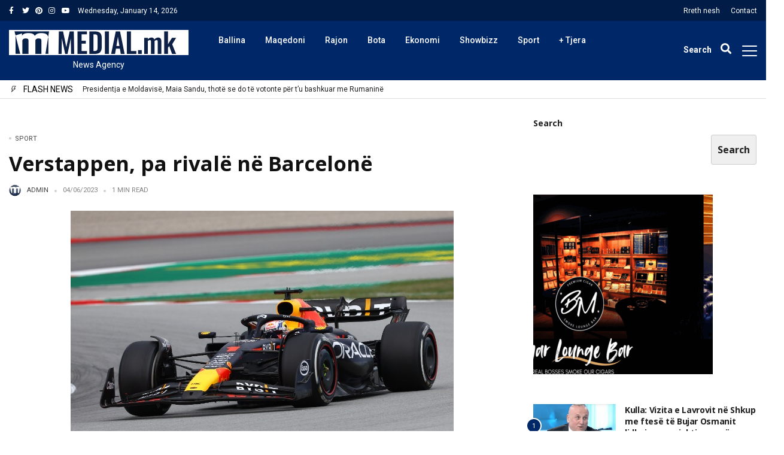

--- FILE ---
content_type: text/html; charset=UTF-8
request_url: https://medial.mk/verstappen-pa-rivale-ne-barcelone/
body_size: 91048
content:
<!DOCTYPE html>
<html lang="en-US" prefix="og: http://ogp.me/ns# fb: http://ogp.me/ns/fb#">
<head>
	<meta charset="UTF-8">
	<meta http-equiv="refresh" content="200" />
	<meta name="viewport" content="width=device-width, initial-scale=1">
	<link rel="profile" href="//gmpg.org/xfn/11">
	<title>Verstappen, pa rivalë në Barcelonë &#8211; Medial.mk</title>
<meta name='robots' content='max-image-preview:large' />
<link rel='dns-prefetch' href='//maxcdn.bootstrapcdn.com' />
<link rel='dns-prefetch' href='//fonts.googleapis.com' />
<link rel='dns-prefetch' href='//use.fontawesome.com' />
<link rel="alternate" type="application/rss+xml" title="Medial.mk &raquo; Feed" href="https://medial.mk/feed/" />
<link rel="alternate" type="application/rss+xml" title="Medial.mk &raquo; Comments Feed" href="https://medial.mk/comments/feed/" />
<style id='wp-img-auto-sizes-contain-inline-css' type='text/css'>
img:is([sizes=auto i],[sizes^="auto," i]){contain-intrinsic-size:3000px 1500px}
/*# sourceURL=wp-img-auto-sizes-contain-inline-css */
</style>
<link rel='stylesheet' id='sbi_styles-css' href='https://medial.mk/wp-content/plugins/instagram-feed/css/sbi-styles.min.css?ver=6.10.0' type='text/css' media='all' />
<link rel='stylesheet' id='sby_styles-css' href='https://medial.mk/wp-content/plugins/youtube-feed-pro/css/sb-youtube.min.css?ver=2.5.1' type='text/css' media='all' />
<style id='wp-emoji-styles-inline-css' type='text/css'>

	img.wp-smiley, img.emoji {
		display: inline !important;
		border: none !important;
		box-shadow: none !important;
		height: 1em !important;
		width: 1em !important;
		margin: 0 0.07em !important;
		vertical-align: -0.1em !important;
		background: none !important;
		padding: 0 !important;
	}
/*# sourceURL=wp-emoji-styles-inline-css */
</style>
<link rel='stylesheet' id='wp-block-library-css' href='https://medial.mk/wp-includes/css/dist/block-library/style.min.css?ver=6.9' type='text/css' media='all' />
<style id='wp-block-library-theme-inline-css' type='text/css'>
.wp-block-audio :where(figcaption){color:#555;font-size:13px;text-align:center}.is-dark-theme .wp-block-audio :where(figcaption){color:#ffffffa6}.wp-block-audio{margin:0 0 1em}.wp-block-code{border:1px solid #ccc;border-radius:4px;font-family:Menlo,Consolas,monaco,monospace;padding:.8em 1em}.wp-block-embed :where(figcaption){color:#555;font-size:13px;text-align:center}.is-dark-theme .wp-block-embed :where(figcaption){color:#ffffffa6}.wp-block-embed{margin:0 0 1em}.blocks-gallery-caption{color:#555;font-size:13px;text-align:center}.is-dark-theme .blocks-gallery-caption{color:#ffffffa6}:root :where(.wp-block-image figcaption){color:#555;font-size:13px;text-align:center}.is-dark-theme :root :where(.wp-block-image figcaption){color:#ffffffa6}.wp-block-image{margin:0 0 1em}.wp-block-pullquote{border-bottom:4px solid;border-top:4px solid;color:currentColor;margin-bottom:1.75em}.wp-block-pullquote :where(cite),.wp-block-pullquote :where(footer),.wp-block-pullquote__citation{color:currentColor;font-size:.8125em;font-style:normal;text-transform:uppercase}.wp-block-quote{border-left:.25em solid;margin:0 0 1.75em;padding-left:1em}.wp-block-quote cite,.wp-block-quote footer{color:currentColor;font-size:.8125em;font-style:normal;position:relative}.wp-block-quote:where(.has-text-align-right){border-left:none;border-right:.25em solid;padding-left:0;padding-right:1em}.wp-block-quote:where(.has-text-align-center){border:none;padding-left:0}.wp-block-quote.is-large,.wp-block-quote.is-style-large,.wp-block-quote:where(.is-style-plain){border:none}.wp-block-search .wp-block-search__label{font-weight:700}.wp-block-search__button{border:1px solid #ccc;padding:.375em .625em}:where(.wp-block-group.has-background){padding:1.25em 2.375em}.wp-block-separator.has-css-opacity{opacity:.4}.wp-block-separator{border:none;border-bottom:2px solid;margin-left:auto;margin-right:auto}.wp-block-separator.has-alpha-channel-opacity{opacity:1}.wp-block-separator:not(.is-style-wide):not(.is-style-dots){width:100px}.wp-block-separator.has-background:not(.is-style-dots){border-bottom:none;height:1px}.wp-block-separator.has-background:not(.is-style-wide):not(.is-style-dots){height:2px}.wp-block-table{margin:0 0 1em}.wp-block-table td,.wp-block-table th{word-break:normal}.wp-block-table :where(figcaption){color:#555;font-size:13px;text-align:center}.is-dark-theme .wp-block-table :where(figcaption){color:#ffffffa6}.wp-block-video :where(figcaption){color:#555;font-size:13px;text-align:center}.is-dark-theme .wp-block-video :where(figcaption){color:#ffffffa6}.wp-block-video{margin:0 0 1em}:root :where(.wp-block-template-part.has-background){margin-bottom:0;margin-top:0;padding:1.25em 2.375em}
/*# sourceURL=/wp-includes/css/dist/block-library/theme.min.css */
</style>
<style id='classic-theme-styles-inline-css' type='text/css'>
/*! This file is auto-generated */
.wp-block-button__link{color:#fff;background-color:#32373c;border-radius:9999px;box-shadow:none;text-decoration:none;padding:calc(.667em + 2px) calc(1.333em + 2px);font-size:1.125em}.wp-block-file__button{background:#32373c;color:#fff;text-decoration:none}
/*# sourceURL=/wp-includes/css/classic-themes.min.css */
</style>
<style id='font-awesome-svg-styles-default-inline-css' type='text/css'>
.svg-inline--fa {
  display: inline-block;
  height: 1em;
  overflow: visible;
  vertical-align: -.125em;
}
/*# sourceURL=font-awesome-svg-styles-default-inline-css */
</style>
<link rel='stylesheet' id='font-awesome-svg-styles-css' href='https://medial.mk/wp-content/uploads/font-awesome/v5.15.4/css/svg-with-js.css' type='text/css' media='all' />
<style id='font-awesome-svg-styles-inline-css' type='text/css'>
   .wp-block-font-awesome-icon svg::before,
   .wp-rich-text-font-awesome-icon svg::before {content: unset;}
/*# sourceURL=font-awesome-svg-styles-inline-css */
</style>
<style id='global-styles-inline-css' type='text/css'>
:root{--wp--preset--aspect-ratio--square: 1;--wp--preset--aspect-ratio--4-3: 4/3;--wp--preset--aspect-ratio--3-4: 3/4;--wp--preset--aspect-ratio--3-2: 3/2;--wp--preset--aspect-ratio--2-3: 2/3;--wp--preset--aspect-ratio--16-9: 16/9;--wp--preset--aspect-ratio--9-16: 9/16;--wp--preset--color--black: #000000;--wp--preset--color--cyan-bluish-gray: #abb8c3;--wp--preset--color--white: #ffffff;--wp--preset--color--pale-pink: #f78da7;--wp--preset--color--vivid-red: #cf2e2e;--wp--preset--color--luminous-vivid-orange: #ff6900;--wp--preset--color--luminous-vivid-amber: #fcb900;--wp--preset--color--light-green-cyan: #7bdcb5;--wp--preset--color--vivid-green-cyan: #00d084;--wp--preset--color--pale-cyan-blue: #8ed1fc;--wp--preset--color--vivid-cyan-blue: #0693e3;--wp--preset--color--vivid-purple: #9b51e0;--wp--preset--gradient--vivid-cyan-blue-to-vivid-purple: linear-gradient(135deg,rgb(6,147,227) 0%,rgb(155,81,224) 100%);--wp--preset--gradient--light-green-cyan-to-vivid-green-cyan: linear-gradient(135deg,rgb(122,220,180) 0%,rgb(0,208,130) 100%);--wp--preset--gradient--luminous-vivid-amber-to-luminous-vivid-orange: linear-gradient(135deg,rgb(252,185,0) 0%,rgb(255,105,0) 100%);--wp--preset--gradient--luminous-vivid-orange-to-vivid-red: linear-gradient(135deg,rgb(255,105,0) 0%,rgb(207,46,46) 100%);--wp--preset--gradient--very-light-gray-to-cyan-bluish-gray: linear-gradient(135deg,rgb(238,238,238) 0%,rgb(169,184,195) 100%);--wp--preset--gradient--cool-to-warm-spectrum: linear-gradient(135deg,rgb(74,234,220) 0%,rgb(151,120,209) 20%,rgb(207,42,186) 40%,rgb(238,44,130) 60%,rgb(251,105,98) 80%,rgb(254,248,76) 100%);--wp--preset--gradient--blush-light-purple: linear-gradient(135deg,rgb(255,206,236) 0%,rgb(152,150,240) 100%);--wp--preset--gradient--blush-bordeaux: linear-gradient(135deg,rgb(254,205,165) 0%,rgb(254,45,45) 50%,rgb(107,0,62) 100%);--wp--preset--gradient--luminous-dusk: linear-gradient(135deg,rgb(255,203,112) 0%,rgb(199,81,192) 50%,rgb(65,88,208) 100%);--wp--preset--gradient--pale-ocean: linear-gradient(135deg,rgb(255,245,203) 0%,rgb(182,227,212) 50%,rgb(51,167,181) 100%);--wp--preset--gradient--electric-grass: linear-gradient(135deg,rgb(202,248,128) 0%,rgb(113,206,126) 100%);--wp--preset--gradient--midnight: linear-gradient(135deg,rgb(2,3,129) 0%,rgb(40,116,252) 100%);--wp--preset--font-size--small: 13px;--wp--preset--font-size--medium: 20px;--wp--preset--font-size--large: 36px;--wp--preset--font-size--x-large: 42px;--wp--preset--spacing--20: 0.44rem;--wp--preset--spacing--30: 0.67rem;--wp--preset--spacing--40: 1rem;--wp--preset--spacing--50: 1.5rem;--wp--preset--spacing--60: 2.25rem;--wp--preset--spacing--70: 3.38rem;--wp--preset--spacing--80: 5.06rem;--wp--preset--shadow--natural: 6px 6px 9px rgba(0, 0, 0, 0.2);--wp--preset--shadow--deep: 12px 12px 50px rgba(0, 0, 0, 0.4);--wp--preset--shadow--sharp: 6px 6px 0px rgba(0, 0, 0, 0.2);--wp--preset--shadow--outlined: 6px 6px 0px -3px rgb(255, 255, 255), 6px 6px rgb(0, 0, 0);--wp--preset--shadow--crisp: 6px 6px 0px rgb(0, 0, 0);}:where(.is-layout-flex){gap: 0.5em;}:where(.is-layout-grid){gap: 0.5em;}body .is-layout-flex{display: flex;}.is-layout-flex{flex-wrap: wrap;align-items: center;}.is-layout-flex > :is(*, div){margin: 0;}body .is-layout-grid{display: grid;}.is-layout-grid > :is(*, div){margin: 0;}:where(.wp-block-columns.is-layout-flex){gap: 2em;}:where(.wp-block-columns.is-layout-grid){gap: 2em;}:where(.wp-block-post-template.is-layout-flex){gap: 1.25em;}:where(.wp-block-post-template.is-layout-grid){gap: 1.25em;}.has-black-color{color: var(--wp--preset--color--black) !important;}.has-cyan-bluish-gray-color{color: var(--wp--preset--color--cyan-bluish-gray) !important;}.has-white-color{color: var(--wp--preset--color--white) !important;}.has-pale-pink-color{color: var(--wp--preset--color--pale-pink) !important;}.has-vivid-red-color{color: var(--wp--preset--color--vivid-red) !important;}.has-luminous-vivid-orange-color{color: var(--wp--preset--color--luminous-vivid-orange) !important;}.has-luminous-vivid-amber-color{color: var(--wp--preset--color--luminous-vivid-amber) !important;}.has-light-green-cyan-color{color: var(--wp--preset--color--light-green-cyan) !important;}.has-vivid-green-cyan-color{color: var(--wp--preset--color--vivid-green-cyan) !important;}.has-pale-cyan-blue-color{color: var(--wp--preset--color--pale-cyan-blue) !important;}.has-vivid-cyan-blue-color{color: var(--wp--preset--color--vivid-cyan-blue) !important;}.has-vivid-purple-color{color: var(--wp--preset--color--vivid-purple) !important;}.has-black-background-color{background-color: var(--wp--preset--color--black) !important;}.has-cyan-bluish-gray-background-color{background-color: var(--wp--preset--color--cyan-bluish-gray) !important;}.has-white-background-color{background-color: var(--wp--preset--color--white) !important;}.has-pale-pink-background-color{background-color: var(--wp--preset--color--pale-pink) !important;}.has-vivid-red-background-color{background-color: var(--wp--preset--color--vivid-red) !important;}.has-luminous-vivid-orange-background-color{background-color: var(--wp--preset--color--luminous-vivid-orange) !important;}.has-luminous-vivid-amber-background-color{background-color: var(--wp--preset--color--luminous-vivid-amber) !important;}.has-light-green-cyan-background-color{background-color: var(--wp--preset--color--light-green-cyan) !important;}.has-vivid-green-cyan-background-color{background-color: var(--wp--preset--color--vivid-green-cyan) !important;}.has-pale-cyan-blue-background-color{background-color: var(--wp--preset--color--pale-cyan-blue) !important;}.has-vivid-cyan-blue-background-color{background-color: var(--wp--preset--color--vivid-cyan-blue) !important;}.has-vivid-purple-background-color{background-color: var(--wp--preset--color--vivid-purple) !important;}.has-black-border-color{border-color: var(--wp--preset--color--black) !important;}.has-cyan-bluish-gray-border-color{border-color: var(--wp--preset--color--cyan-bluish-gray) !important;}.has-white-border-color{border-color: var(--wp--preset--color--white) !important;}.has-pale-pink-border-color{border-color: var(--wp--preset--color--pale-pink) !important;}.has-vivid-red-border-color{border-color: var(--wp--preset--color--vivid-red) !important;}.has-luminous-vivid-orange-border-color{border-color: var(--wp--preset--color--luminous-vivid-orange) !important;}.has-luminous-vivid-amber-border-color{border-color: var(--wp--preset--color--luminous-vivid-amber) !important;}.has-light-green-cyan-border-color{border-color: var(--wp--preset--color--light-green-cyan) !important;}.has-vivid-green-cyan-border-color{border-color: var(--wp--preset--color--vivid-green-cyan) !important;}.has-pale-cyan-blue-border-color{border-color: var(--wp--preset--color--pale-cyan-blue) !important;}.has-vivid-cyan-blue-border-color{border-color: var(--wp--preset--color--vivid-cyan-blue) !important;}.has-vivid-purple-border-color{border-color: var(--wp--preset--color--vivid-purple) !important;}.has-vivid-cyan-blue-to-vivid-purple-gradient-background{background: var(--wp--preset--gradient--vivid-cyan-blue-to-vivid-purple) !important;}.has-light-green-cyan-to-vivid-green-cyan-gradient-background{background: var(--wp--preset--gradient--light-green-cyan-to-vivid-green-cyan) !important;}.has-luminous-vivid-amber-to-luminous-vivid-orange-gradient-background{background: var(--wp--preset--gradient--luminous-vivid-amber-to-luminous-vivid-orange) !important;}.has-luminous-vivid-orange-to-vivid-red-gradient-background{background: var(--wp--preset--gradient--luminous-vivid-orange-to-vivid-red) !important;}.has-very-light-gray-to-cyan-bluish-gray-gradient-background{background: var(--wp--preset--gradient--very-light-gray-to-cyan-bluish-gray) !important;}.has-cool-to-warm-spectrum-gradient-background{background: var(--wp--preset--gradient--cool-to-warm-spectrum) !important;}.has-blush-light-purple-gradient-background{background: var(--wp--preset--gradient--blush-light-purple) !important;}.has-blush-bordeaux-gradient-background{background: var(--wp--preset--gradient--blush-bordeaux) !important;}.has-luminous-dusk-gradient-background{background: var(--wp--preset--gradient--luminous-dusk) !important;}.has-pale-ocean-gradient-background{background: var(--wp--preset--gradient--pale-ocean) !important;}.has-electric-grass-gradient-background{background: var(--wp--preset--gradient--electric-grass) !important;}.has-midnight-gradient-background{background: var(--wp--preset--gradient--midnight) !important;}.has-small-font-size{font-size: var(--wp--preset--font-size--small) !important;}.has-medium-font-size{font-size: var(--wp--preset--font-size--medium) !important;}.has-large-font-size{font-size: var(--wp--preset--font-size--large) !important;}.has-x-large-font-size{font-size: var(--wp--preset--font-size--x-large) !important;}
:where(.wp-block-post-template.is-layout-flex){gap: 1.25em;}:where(.wp-block-post-template.is-layout-grid){gap: 1.25em;}
:where(.wp-block-term-template.is-layout-flex){gap: 1.25em;}:where(.wp-block-term-template.is-layout-grid){gap: 1.25em;}
:where(.wp-block-columns.is-layout-flex){gap: 2em;}:where(.wp-block-columns.is-layout-grid){gap: 2em;}
:root :where(.wp-block-pullquote){font-size: 1.5em;line-height: 1.6;}
/*# sourceURL=global-styles-inline-css */
</style>
<link rel='stylesheet' id='ctf_styles-css' href='https://medial.mk/wp-content/plugins/custom-twitter-feeds/css/ctf-styles.min.css?ver=2.3.1' type='text/css' media='all' />
<link rel='stylesheet' id='alith_embe_plugin_front_style-css' href='https://medial.mk/wp-content/plugins/embe-core/assets/front-style.css?ver=1.0' type='text/css' media='all' />
<link rel='stylesheet' id='ppress-frontend-css' href='https://medial.mk/wp-content/plugins/wp-user-avatar/assets/css/frontend.min.css?ver=4.16.8' type='text/css' media='all' />
<link rel='stylesheet' id='ppress-flatpickr-css' href='https://medial.mk/wp-content/plugins/wp-user-avatar/assets/flatpickr/flatpickr.min.css?ver=4.16.8' type='text/css' media='all' />
<link rel='stylesheet' id='ppress-select2-css' href='https://medial.mk/wp-content/plugins/wp-user-avatar/assets/select2/select2.min.css?ver=6.9' type='text/css' media='all' />
<link rel='stylesheet' id='cff-css' href='https://medial.mk/wp-content/plugins/custom-facebook-feed/assets/css/cff-style.min.css?ver=4.3.4' type='text/css' media='all' />
<link rel='stylesheet' id='sb-font-awesome-css' href='https://maxcdn.bootstrapcdn.com/font-awesome/4.7.0/css/font-awesome.min.css?ver=6.9' type='text/css' media='all' />
<link rel='stylesheet' id='alith_theme_slug_fonts-css' href='//fonts.googleapis.com/css?family=Poppins%3A400%2C600%7CRoboto%3A400%2C500%2C700&#038;subset=latin%2Clatin-ext' type='text/css' media='all' />
<link rel='stylesheet' id='bootstrap-css' href='https://medial.mk/wp-content/themes/embe/assets/css/bootstrap.min.css?ver=1.0' type='text/css' media='all' />
<link rel='stylesheet' id='font-awesome-css' href='https://medial.mk/wp-content/plugins/elementor/assets/lib/font-awesome/css/font-awesome.min.css?ver=4.7.0' type='text/css' media='all' />
<link rel='stylesheet' id='font-themify-css' href='https://medial.mk/wp-content/themes/embe/assets/css/themify-icons.css?ver=1.0' type='text/css' media='all' />
<link rel='stylesheet' id='owl-carousel-css' href='https://medial.mk/wp-content/themes/embe/assets/css/owl.carousel.min.css?ver=1.0' type='text/css' media='all' />
<link rel='stylesheet' id='owl-theme-css' href='https://medial.mk/wp-content/themes/embe/assets/css/owl.theme.default.min.css?ver=1.0' type='text/css' media='all' />
<link rel='stylesheet' id='alith-main-style-css' href='https://medial.mk/wp-content/themes/embe/assets/css/style.css?ver=1.0' type='text/css' media='all' />
<link rel='stylesheet' id='alith-responsive-css' href='https://medial.mk/wp-content/themes/embe/assets/css/responsive.css?ver=1.0' type='text/css' media='all' />
<link rel='stylesheet' id='alith-woocommerce-css' href='https://medial.mk/wp-content/themes/embe/assets/css/woocommerce.css?ver=1.0' type='text/css' media='all' />
<link rel='stylesheet' id='alith-embe-about-css' href='https://medial.mk/wp-content/themes/embe/assets/css/embe-about.css?ver=1.0' type='text/css' media='all' />
<link rel='stylesheet' id='alith-embe-dark-mode-css' href='https://medial.mk/wp-content/themes/embe/assets/css/dark-mode.css?ver=1.0' type='text/css' media='all' />
<link rel='stylesheet' id='animate-css' href='https://medial.mk/wp-content/themes/embe/assets/css/animate.css?ver=1.0' type='text/css' media='all' />
<link rel='stylesheet' id='font-awesome-official-css' href='https://use.fontawesome.com/releases/v5.15.4/css/all.css' type='text/css' media='all' integrity="sha384-DyZ88mC6Up2uqS4h/KRgHuoeGwBcD4Ng9SiP4dIRy0EXTlnuz47vAwmeGwVChigm" crossorigin="anonymous" />
<link rel='stylesheet' id='redux-google-fonts-alith_option-css' href='https://fonts.googleapis.com/css?family=Roboto%3A400%2C500%7COpen+Sans%3A700%7CPoppins%3A500%2C400&#038;ver=1750885763' type='text/css' media='all' />
<link rel='stylesheet' id='font-awesome-official-v4shim-css' href='https://use.fontawesome.com/releases/v5.15.4/css/v4-shims.css' type='text/css' media='all' integrity="sha384-Vq76wejb3QJM4nDatBa5rUOve+9gkegsjCebvV/9fvXlGWo4HCMR4cJZjjcF6Viv" crossorigin="anonymous" />
<style id='font-awesome-official-v4shim-inline-css' type='text/css'>
@font-face {
font-family: "FontAwesome";
font-display: block;
src: url("https://use.fontawesome.com/releases/v5.15.4/webfonts/fa-brands-400.eot"),
		url("https://use.fontawesome.com/releases/v5.15.4/webfonts/fa-brands-400.eot?#iefix") format("embedded-opentype"),
		url("https://use.fontawesome.com/releases/v5.15.4/webfonts/fa-brands-400.woff2") format("woff2"),
		url("https://use.fontawesome.com/releases/v5.15.4/webfonts/fa-brands-400.woff") format("woff"),
		url("https://use.fontawesome.com/releases/v5.15.4/webfonts/fa-brands-400.ttf") format("truetype"),
		url("https://use.fontawesome.com/releases/v5.15.4/webfonts/fa-brands-400.svg#fontawesome") format("svg");
}

@font-face {
font-family: "FontAwesome";
font-display: block;
src: url("https://use.fontawesome.com/releases/v5.15.4/webfonts/fa-solid-900.eot"),
		url("https://use.fontawesome.com/releases/v5.15.4/webfonts/fa-solid-900.eot?#iefix") format("embedded-opentype"),
		url("https://use.fontawesome.com/releases/v5.15.4/webfonts/fa-solid-900.woff2") format("woff2"),
		url("https://use.fontawesome.com/releases/v5.15.4/webfonts/fa-solid-900.woff") format("woff"),
		url("https://use.fontawesome.com/releases/v5.15.4/webfonts/fa-solid-900.ttf") format("truetype"),
		url("https://use.fontawesome.com/releases/v5.15.4/webfonts/fa-solid-900.svg#fontawesome") format("svg");
}

@font-face {
font-family: "FontAwesome";
font-display: block;
src: url("https://use.fontawesome.com/releases/v5.15.4/webfonts/fa-regular-400.eot"),
		url("https://use.fontawesome.com/releases/v5.15.4/webfonts/fa-regular-400.eot?#iefix") format("embedded-opentype"),
		url("https://use.fontawesome.com/releases/v5.15.4/webfonts/fa-regular-400.woff2") format("woff2"),
		url("https://use.fontawesome.com/releases/v5.15.4/webfonts/fa-regular-400.woff") format("woff"),
		url("https://use.fontawesome.com/releases/v5.15.4/webfonts/fa-regular-400.ttf") format("truetype"),
		url("https://use.fontawesome.com/releases/v5.15.4/webfonts/fa-regular-400.svg#fontawesome") format("svg");
unicode-range: U+F004-F005,U+F007,U+F017,U+F022,U+F024,U+F02E,U+F03E,U+F044,U+F057-F059,U+F06E,U+F070,U+F075,U+F07B-F07C,U+F080,U+F086,U+F089,U+F094,U+F09D,U+F0A0,U+F0A4-F0A7,U+F0C5,U+F0C7-F0C8,U+F0E0,U+F0EB,U+F0F3,U+F0F8,U+F0FE,U+F111,U+F118-F11A,U+F11C,U+F133,U+F144,U+F146,U+F14A,U+F14D-F14E,U+F150-F152,U+F15B-F15C,U+F164-F165,U+F185-F186,U+F191-F192,U+F1AD,U+F1C1-F1C9,U+F1CD,U+F1D8,U+F1E3,U+F1EA,U+F1F6,U+F1F9,U+F20A,U+F247-F249,U+F24D,U+F254-F25B,U+F25D,U+F267,U+F271-F274,U+F279,U+F28B,U+F28D,U+F2B5-F2B6,U+F2B9,U+F2BB,U+F2BD,U+F2C1-F2C2,U+F2D0,U+F2D2,U+F2DC,U+F2ED,U+F328,U+F358-F35B,U+F3A5,U+F3D1,U+F410,U+F4AD;
}
/*# sourceURL=font-awesome-official-v4shim-inline-css */
</style>
<script type="text/javascript" src="https://medial.mk/wp-includes/js/jquery/jquery.min.js?ver=3.7.1" id="jquery-core-js"></script>
<script type="text/javascript" src="https://medial.mk/wp-includes/js/jquery/jquery-migrate.min.js?ver=3.4.1" id="jquery-migrate-js"></script>
<script type="text/javascript" src="https://medial.mk/wp-content/plugins/wp-user-avatar/assets/flatpickr/flatpickr.min.js?ver=4.16.8" id="ppress-flatpickr-js"></script>
<script type="text/javascript" src="https://medial.mk/wp-content/plugins/wp-user-avatar/assets/select2/select2.min.js?ver=4.16.8" id="ppress-select2-js"></script>
<link rel="EditURI" type="application/rsd+xml" title="RSD" href="https://medial.mk/xmlrpc.php?rsd" />
<meta name="generator" content="WordPress 6.9" />
<link rel="canonical" href="https://medial.mk/verstappen-pa-rivale-ne-barcelone/" />
<link rel='shortlink' href='https://medial.mk/?p=712048' />
<meta name="generator" content="Elementor 3.34.0; settings: css_print_method-internal, google_font-enabled, font_display-auto">
			<style>
				.e-con.e-parent:nth-of-type(n+4):not(.e-lazyloaded):not(.e-no-lazyload),
				.e-con.e-parent:nth-of-type(n+4):not(.e-lazyloaded):not(.e-no-lazyload) * {
					background-image: none !important;
				}
				@media screen and (max-height: 1024px) {
					.e-con.e-parent:nth-of-type(n+3):not(.e-lazyloaded):not(.e-no-lazyload),
					.e-con.e-parent:nth-of-type(n+3):not(.e-lazyloaded):not(.e-no-lazyload) * {
						background-image: none !important;
					}
				}
				@media screen and (max-height: 640px) {
					.e-con.e-parent:nth-of-type(n+2):not(.e-lazyloaded):not(.e-no-lazyload),
					.e-con.e-parent:nth-of-type(n+2):not(.e-lazyloaded):not(.e-no-lazyload) * {
						background-image: none !important;
					}
				}
			</style>
			<link rel="icon" href="https://medial.mk/wp-content/uploads/2021/08/cropped-medial-favicon-32x32.jpeg" sizes="32x32" />
<link rel="icon" href="https://medial.mk/wp-content/uploads/2021/08/cropped-medial-favicon-192x192.jpeg" sizes="192x192" />
<link rel="apple-touch-icon" href="https://medial.mk/wp-content/uploads/2021/08/cropped-medial-favicon-180x180.jpeg" />
<meta name="msapplication-TileImage" content="https://medial.mk/wp-content/uploads/2021/08/cropped-medial-favicon-270x270.jpeg" />
<style type="text/css" title="dynamic-css" class="options-output">div#wave .dot, .woocommerce button.button.alt, .top-scroll-bar, .embe_header_1 .social-network a.searh-toggle, .sticky-header a.searh-toggle, .latest-style-1 .article-wrap:hover .hover-has-bg, .item:hover .hover-has-bg, .back-to-top, .latest-style-2 .post-count, .sticky-icon, .format-icon, #main-menu .menu-primary ul > li > a::before, .primary-btn, #main-menu .menu-primary li.menu-item-has-children a::after, .tooltip-inner, .owl-carousel .owl-nav button, .bounceball::before, .social-network a.searh-toggle, .sticky-header a.searh-toggle, #alith-tab a.alith-current-item, article:hover .sticky-icon, article:hover .format-icon, #main-menu .menu-primary li.has-mega-menu a::after, .title_style_3 .widget-title span::before, .title_style_4 .widget-title::before, .title_style_5 .widget-title span, .title_style_6 .widget-title,aside .widget_search .search-button,.owl-carousel .owl-nav button.owl-prev, .owl-carousel .owl-nav button.owl-next, .lds-ellipsis div, .bounceball:before, .alith-read-more:hover,.lds-planet::after{background:#002868;}.capsSubtle, .woocommerce div.product p.price, .woocommerce div.product span.price, .woocommerce ul.products li.product .price, .primary-color, .primary-color a, .entry-metro h3:hover a, .is-sticky .entry-title a, .widget_categories li.cat-item, .menu-primary a i, .entry-main-content a, .alith_title_arrow::before, .slider-carousel-columns .post-count-number{color:#002868;}.latest-style-1 .article-wrap:hover .hover-has-bg, .item:hover .hover-has-bg, .lds-ripple div,.lds-planet{border-color:#002868;}.tooltip.bs-tooltip-auto[x-placement^=top] .arrow::before, .tooltip.bs-tooltip-top .arrow::before, .widget_style_7 .widget-title,.title_style_7 .widget-title{border-top-color:#002868;}.secondary-color, .secondary-color a, ul.page-numbers li span.current{color:#00637f;}.latest-style-2 article:hover .post-count, .embe_header_1 .social-network a.searh-toggle:hover, .owl-carousel .owl-nav button:hover, .widget_style_3 .widget-title span::before, .home-featured-grid-2 .entry-metro .entry-meta.entry-meta-before a, .embe_news .post-list-1st-big-2 .entry-meta.entry-meta-before a{background-color:#00637f;}#main-menu .menu-primary ul.sub-menu{border-color:#00637f;}.divider, .btn-success, .content-widget .readme:hover, .search_field:focus, .site-footer, aside .widget-area, #content, nav#main-menu, #main-menu.slide-down, .slider-caption-big, .slider-caption-big .read-more, .home-content.sidebar_left, aside .sidebar-widget, aside .widget_search input.search-field, .home-content .widget_alitheme_lastpost, .latest-style-1 .article-wrap .infor-inner, .format-icon, .sticky-icon, .loop-list, .post-list-1st-big, .loop-grid-inner, .archive-header, .single .post-author, .before-content, .top-bar, .home-after-content{border-color:transparent;}a{color:#212121;}a:hover{color:#002868;}a:active{color:#002868;}body{background-color:#ffffff;}body{border-top:0px none #000000;border-bottom:0px none #000000;border-left:0px none #000000;border-right:0px none #000000;}body, .woocommerce-product-details__short-description pre, 
				.edit-post-visual-editor .editor-block-list__block, .editor-default-block-appender textarea.editor-default-block-appender__content{font-family:Roboto;line-height:22px;font-weight:400;font-style:normal;color:#212121;font-size:14px;}body h1, body h2, body h3, body h4:not(.widget-title), body h5:not(.widget-title), body h6, .site-pagination, .lb_button, label, input[type="submit"],
				.quote_author_name, .read_more, .slicknav_menutxt, .woocommerce-pagination, button, .buttons, 
				.widget_shopping_cart_content, .widget_products, .woocommerce div.product .woocommerce-tabs ul.tabs li, 
				.woocommerce a.button, .widget_recent_reviews .product-title, .woocommerce-review__author, .comment-reply-title, 
				.pagination-num, a.comment-reply-link, p.sidebar-open, .top-search span, .wp-block-button__link, .widget_recent_comments li.recentcomments > a,	a.rsswidget		
				{font-family:"Open Sans";font-weight:700;font-style:normal;color:#212121;}body h1{line-height:1.45em;font-size:2.471em;}body h2{line-height:1.40em;font-size:2.294em;}body h3{line-height:1.35em;font-size:1.882em;}body h4{line-height:1.35em;font-size:1.529em;}body h5{line-height:1.35em;font-size:1.118em;}body h6{line-height:1.4em;font-size:1em;}.entry-meta{font-family:Roboto;text-transform:uppercase;line-height:11px;font-weight:normal;font-style:normal;color:#848484;font-size:11px;}.entry-meta a{color:#434343;}.entry-meta a:hover{color:#002868;}.entry-meta a:active{color:#002868;}.entry-meta img.avatar{height:20px;width:20px;}.single .excerpt, .entry-main-content, .single-quote-content, .entry-header, .entry-header-2, .entry-header-3, .entry-wraper .excerpt, .entry-wraper .entry-main-content{font-family:Roboto;font-weight:normal;font-style:normal;color:#212121;}header{background-color:#ffffff;}.top-bar{background:#011c46;}.top-bar{font-family:Roboto;line-height:#ffffffpx;font-weight:normal;font-style:normal;color:#ffffff;font-size:12px;}.top-bar{padding-top:12px;padding-bottom:6px;}.top-bar a, .embe_header_3 a.social-icon, .embe_header_3 .social-network a.searh-toggle{color:#ffffff;}.top-bar a:hover, .embe_header_3 a.social-icon:hover, .embe_header_3 .social-network a.searh-toggle:hover{color:#ffffff;}.top-bar a:active, .embe_header_3 a.social-icon:active, .embe_header_3 .social-network a.searh-toggle:active{color:#ffffff;}.top-bar{border-top:0px none #ffffff;border-bottom:0px none #ffffff;border-left:0px none #ffffff;border-right:0px none #ffffff;}.logo-img{width:300px;}.header_logo{padding-top:15px;padding-right:30px;padding-bottom:15px;}#main-menu, .header_3 #main-menu.slide-down, #main-menu.fixed, .sticky-header{background-color:#002868;}#main-menu, #main-menu .social-network span.search-label{color:#ffffff;}.off-canvas-toggle span{background:#ffffff;}.menu-primary ul li a{color:#ffffff;}.menu-primary ul li a:hover{color:#ffffff;}.menu-primary ul li a:active{color:#ffffff;}.menu-primary ul li a, .mobi-menu nav, .capsSubtle{font-family:Roboto;line-height:14px;font-weight:500;font-style:normal;font-size:14px;}.menu-primary ul li a{padding-top:25px;padding-right:10px;padding-bottom:20px;padding-left:20px;}.menu-primary>ul>li{border-top:0px none #d7d7d7;border-bottom:0px none #d7d7d7;border-left:0px none #d7d7d7;border-right:0px none #d7d7d7;}nav#main-menu{border-top:0px none #ffffff;border-bottom:0px none #ffffff;border-left:0px none #ffffff;border-right:0px none #ffffff;}#main-menu .menu-primary ul.sub-menu{background-color:#011c46;}nav ul.sub-menu li a{color:#ffffff;}nav ul.sub-menu li a:hover{color:#ffffff;}nav ul.sub-menu li a:active{color:#ffffff;}#main-menu ul li .sub-menu a{font-family:Roboto;line-height:14px;font-weight:normal;font-style:normal;font-size:14px;}.mobi-menu{background-color:#ffffff;}.mobi-menu ul li a{color:#000000;}.mobi-menu ul li a:hover{color:#002868;}.mobi-menu ul li a:active{color:#002868;}.mobile-logo-img{width:220px;}.home-featured{background:#f1f1f1;}.site-bottom{background-color:#e1e1e1;}.site-bottom{color:#212121;}.site-bottom a{color:#212121;}.site-bottom a:hover{color:#002868;}.site-bottom a:active{color:#002868;}.site-bottom h4.widget-title{font-family:Poppins;font-weight:500;font-style:normal;color:#000000;font-size:22px;}footer.site-footer{background-color:#101010;}footer.site-footer{border-top:1px solid #222222;border-bottom:0px solid #222222;border-left:0px solid #222222;border-right:0px solid #222222;}.site-footer{padding-top:20px;padding-bottom:20px;}footer.site-footer, .site-bottom, .site-bottom h1, .site-bottom h2, .site-bottom h3, .site-bottom h4, .site-bottom h5, .site-bottom h6{font-family:Poppins;font-weight:400;font-style:normal;color:#000000;font-size:14px;}.site-footer a{color:#868686;}.site-footer a:hover{color:#002868;}.site-footer a:active{color:#002868;}.widget-title, aside .widget-title{font-family:Roboto;line-height:16px;font-weight:normal;font-style:normal;font-size:16px;}aside .sidebar-widget{padding-top:0;padding-right:0;padding-bottom:0;padding-left:0;}aside .sidebar-widget{margin-top:0;margin-right:0;margin-bottom:50px;margin-left:0;}aside.primary-sidebar .sidebar-widget, aside.second-sidebar .sidebar-widget{border-top:0px solid #ffffff;border-bottom:0px solid #ffffff;border-left:0px solid #ffffff;border-right:0px solid #ffffff;}aside.primary-sidebar .sidebar-widget, aside.second-sidebar .sidebar-widget{background:#ffffff;}aside.primary-sidebar, aside.second-sidebar{padding-top:30px;padding-right:15px;padding-bottom:0;padding-left:15px;}aside.primary-sidebar{background-color:#ffffff;}aside.primary-sidebar{border-top:0px solid #ffffff;border-bottom:0px solid #ffffff;border-left:0px solid #ffffff;border-right:0px solid #ffffff;}.off-canvas-toggle span, .menu-toggle-icon > span::after, .menu-toggle-icon > span::before, .menu-toggle-icon > span{background:#ffffff;}.has-offcanvas aside.offcanvas-sidebar{padding-top:30px;padding-right:30px;padding-bottom:30px;padding-left:30px;}.has-offcanvas .offcanvas-sidebar{background-color:#e1e1e1;background-image:url('#212121');}.has-offcanvas .offcanvas-sidebar a{color:#212121;}.has-offcanvas .offcanvas-sidebar a:hover{color:#002868;}.has-offcanvas .offcanvas-sidebar a:active{color:#002868;}.has-offcanvas .offcanvas-sidebar{color:#212121;}</style>
<!-- START - Open Graph and Twitter Card Tags 3.3.7 -->
 <!-- Facebook Open Graph -->
  <meta property="og:locale" content="en_US"/>
  <meta property="og:site_name" content="Medial.mk"/>
  <meta property="og:title" content="Verstappen, pa rivalë në Barcelonë"/>
  <meta property="og:url" content="https://medial.mk/verstappen-pa-rivale-ne-barcelone/"/>
  <meta property="og:type" content="article"/>
  <meta property="og:description" content="Në Çmimin e Madh të Spanjës, Max Verstappen i shton një tjetër perlë serisë së tij të fitoreve të vitit 2023, duke përsëritur suksesin e vitit të kaluar falë një paraqitjeje në kufirin e përsosmërisë që i dha fitoren e dyzetë në karrierën. Lewis Hamilton dhe George Russell rinisin aksionet e Mercede"/>
  <meta property="og:image" content="https://medial.mk/wp-content/uploads/2023/06/1a1ba9790cae40f98689bbbda474ed7c.jpg"/>
  <meta property="og:image:url" content="https://medial.mk/wp-content/uploads/2023/06/1a1ba9790cae40f98689bbbda474ed7c.jpg"/>
  <meta property="og:image:secure_url" content="https://medial.mk/wp-content/uploads/2023/06/1a1ba9790cae40f98689bbbda474ed7c.jpg"/>
  <meta property="article:published_time" content="2023-06-04T17:00:16+02:00"/>
  <meta property="article:modified_time" content="2023-06-04T17:00:16+02:00" />
  <meta property="og:updated_time" content="2023-06-04T17:00:16+02:00" />
  <meta property="article:section" content="Sport"/>
  <meta property="article:publisher" content="https://www.facebook.com/www.medial.mk"/>
 <!-- Google+ / Schema.org -->
 <!-- Twitter Cards -->
  <meta name="twitter:title" content="Verstappen, pa rivalë në Barcelonë"/>
  <meta name="twitter:url" content="https://medial.mk/verstappen-pa-rivale-ne-barcelone/"/>
  <meta name="twitter:description" content="Në Çmimin e Madh të Spanjës, Max Verstappen i shton një tjetër perlë serisë së tij të fitoreve të vitit 2023, duke përsëritur suksesin e vitit të kaluar falë një paraqitjeje në kufirin e përsosmërisë që i dha fitoren e dyzetë në karrierën. Lewis Hamilton dhe George Russell rinisin aksionet e Mercede"/>
  <meta name="twitter:image" content="https://medial.mk/wp-content/uploads/2023/06/1a1ba9790cae40f98689bbbda474ed7c.jpg"/>
  <meta name="twitter:card" content="summary_large_image"/>
 <!-- SEO -->
 <!-- Misc. tags -->
 <!-- is_singular -->
<!-- END - Open Graph and Twitter Card Tags 3.3.7 -->
	
<style>
		@media (min-width:1200px){
		  .container,
		  .elementor-section.elementor-section-boxed .elementor-container 
		  {max-width:1311px;}
		  .boxed-layout {
		  	max-width:1170px;
		  }
		}
	
			.has-rounded,
			.has-rounded img{border-radius:0px!important;overflow:hidden;
			}
		</style>	<!-- Google tag (gtag.js) -->
<script async src="https://www.googletagmanager.com/gtag/js?id=G-724N7KEVRL"></script>
<script>
  window.dataLayer = window.dataLayer || [];
  function gtag(){dataLayer.push(arguments);}
  gtag('js', new Date());

  gtag('config', 'G-724N7KEVRL');
</script>
</head>
<body class="wp-singular post-template-default single single-post postid-712048 single-format-standard wp-embed-responsive wp-theme-embe  embe_magazine widget_style_4 search_popup_popup embe_header_4 elementor-default elementor-kit-6" >

	
	<div class="embe-mark"></div>
	<div class="top-scroll-bar"></div>

	<aside class="offcanvas-sidebar d-none d-lg-block"> <!--BEGIN OFF CANVAS-->
	<div class="has-dark-mode" style="background: none"><div id="alitheme_lastpost-6" class="sidebar-widget widget_alitheme_lastpost"><div class="title_style_1" style="color: #000000"><h5 class="widget-title"><span>Don&#8217;t miss</span></h5></div>  
<div class="posts-aside-layout-3">
                    <article class="mb-15 post-bigger">
                <figure class="hover-opacity position-relative mb-15 has-rounded">
                    <a title="Kulla: Vizita e Lavrovit në Shkup me ftesë të Bujar Osmanit lidhej me projektin rus për ndryshimin e kufijve" href="https://medial.mk/kulla-vizita-e-lavrovit-ne-shkup-me-ftese-te-bujar-osmanit-lidhej-me-projektin-rus-per-ndryshimin-e-kufijve/">
                        <img width="932" height="490" src="https://medial.mk/wp-content/uploads/2026/01/kulla.jpg" class="attachment-post-thumbnail size-post-thumbnail wp-post-image" alt="" decoding="async" srcset="https://medial.mk/wp-content/uploads/2026/01/kulla.jpg 932w, https://medial.mk/wp-content/uploads/2026/01/kulla-300x158.jpg 300w, https://medial.mk/wp-content/uploads/2026/01/kulla-768x404.jpg 768w" sizes="(max-width: 932px) 100vw, 932px" />                    </a>
                    <ul class="social-share">
          <li><a href="javascript:void(0);"><i class="fa fa-share-alt"></i></a></li>      
          <li><a class="fb" href="https://www.facebook.com/sharer.php?u=https%3A%2F%2Fmedial.mk%2Fkulla-vizita-e-lavrovit-ne-shkup-me-ftese-te-bujar-osmanit-lidhej-me-projektin-rus-per-ndryshimin-e-kufijve%2F%2F&t=" title="Share on Facebook" target="_blank"><i class="fa fa-facebook"></i><span>Facebook</span></a></li>
          <li><a class="tw" href="https://twitter.com/intent/tweet?source=https%3A%2F%2Fmedial.mk%2Fkulla-vizita-e-lavrovit-ne-shkup-me-ftese-te-bujar-osmanit-lidhej-me-projektin-rus-per-ndryshimin-e-kufijve%2F%2F&text=https%3A%2F%2Fmedial.mk%2Fkulla-vizita-e-lavrovit-ne-shkup-me-ftese-te-bujar-osmanit-lidhej-me-projektin-rus-per-ndryshimin-e-kufijve%2F%2F" target="_blank" title="Tweet"><i class="fa fa-twitter"></i><span>Twitter</span></a></li>          
          <li><a class="pt" href="http://pinterest.com/pin/create/button/?url=https%3A%2F%2Fmedial.mk%2Fkulla-vizita-e-lavrovit-ne-shkup-me-ftese-te-bujar-osmanit-lidhej-me-projektin-rus-per-ndryshimin-e-kufijve%2F%2F&description=" target="_blank" title="Pin it"><i class="fa fa-pinterest"></i></a></li>
        </ul>                </figure>
                <h5 class="entry-title mb-15"><a class="post-title" href="https://medial.mk/kulla-vizita-e-lavrovit-ne-shkup-me-ftese-te-bujar-osmanit-lidhej-me-projektin-rus-per-ndryshimin-e-kufijve/">Kulla: Vizita e Lavrovit në Shkup me ftesë të Bujar Osmanit lidhej me projektin rus për ndryshimin e kufijve</a></h5><div class="entry-meta"><span data-toggle="tooltip" data-placement="top" title="Writen by"><img data-del="avatar" src='https://medial.mk/wp-content/uploads/2021/08/cropped-medial-favicon-32x32.jpeg' class='avatar pp-user-avatar avatar-30 photo ' height='30' width='30'/></span><a href="https://medial.mk/author/wcwms7ztdt/" title="Posts by admin" rel="author">admin</a><span class="entry-meta-dot" data-toggle="tooltip" data-placement="top" title="Published">04/01/2026</span><span class="entry-meta-dot" data-toggle="tooltip" data-placement="top" title="Reading Time">3 mins read</span></div>                <div class="entry-excerpt mt-15 opacity-08">
                    <p>
Tiranë, 4 janar – Në podcastin PIKË u tha se lufta në Ukrainë, Ballkani i Hapur dhe ideja e shkëmbimit të kufijve lidhen me projektin afatgjatë të...</p>
                </div>
            </article>
            <div class="alith_epk_divider_line mb-15"></div>
                    <article class="mb-30 row">
            	<div class="col-12 d-flex">
	                <div class="post-count-number float-left">
	                	02	                		
	                </div>
	                <div class="post-title-small float-left">
	                    <h6 class="text-limit-2-row entry-title mb-15"><a class="post-title" href="https://medial.mk/mickoski-ne-hapjen-e-kopshtit-te-ri-per-femije-ne-sopishte/">Mickoski në hapjen e kopshtit të ri për fëmijë në Sopishte</a></h6><div class="entry-meta"><span class="entry-meta-dot" data-toggle="tooltip" data-placement="top" title="Published">04/01/2026</span><span class="entry-meta-dot" data-toggle="tooltip" data-placement="top" title="Reading Time">1 min read</span></div>	                </div>
                </div>
            </article>
                    <article class="mb-30 row">
            	<div class="col-12 d-flex">
	                <div class="post-count-number float-left">
	                	03	                		
	                </div>
	                <div class="post-title-small float-left">
	                    <h6 class="text-limit-2-row entry-title mb-15"><a class="post-title" href="https://medial.mk/nga-45-oficere-te-pranuar-ne-konkursin-e-armates-se-maqedonise-se-veriut-vetem-nje-shqiptar/">Nga 45 oficerë të pranuar në konkursin e Armatës së Maqedonisë së Veriut, vetëm një shqiptar</a></h6><div class="entry-meta"><span class="entry-meta-dot" data-toggle="tooltip" data-placement="top" title="Published">06/12/2025</span><span class="entry-meta-dot" data-toggle="tooltip" data-placement="top" title="Reading Time">3 mins read</span></div>	                </div>
                </div>
            </article>
                    <article class="mb-30 row">
            	<div class="col-12 d-flex">
	                <div class="post-count-number float-left">
	                	04	                		
	                </div>
	                <div class="post-title-small float-left">
	                    <h6 class="text-limit-2-row entry-title mb-15"><a class="post-title" href="https://medial.mk/aliu-ne-turqi-vizitova-spitalin-e-qytetit-ankara-bilkent-ku-ishin-trajtuar-gjashte-nga-te-lenduarit-ne-kocan/">Aliu në Turqi: Vizitova spitalin e qytetit Ankara &#8211; &#8220;Bilkent&#8221;, ku ishin trajtuar gjashtë nga të lënduarit në Koçan</a></h6><div class="entry-meta"><span class="entry-meta-dot" data-toggle="tooltip" data-placement="top" title="Published">27/11/2025</span><span class="entry-meta-dot" data-toggle="tooltip" data-placement="top" title="Reading Time">2 mins read</span></div>	                </div>
                </div>
            </article>
                    <article class="mb-30 row">
            	<div class="col-12 d-flex">
	                <div class="post-count-number float-left">
	                	05	                		
	                </div>
	                <div class="post-title-small float-left">
	                    <h6 class="text-limit-2-row entry-title mb-15"><a class="post-title" href="https://medial.mk/konkurs-per-rekrutimin-e-7-personave-ne-ushtrine-e-maqedonise-se-veriut-ja-kushtet/">Konkurs për rekrutimin e 7 personave në Ushtrinë e Maqedonisë së Veriut. Ja kushtet</a></h6><div class="entry-meta"><span class="entry-meta-dot" data-toggle="tooltip" data-placement="top" title="Published">27/11/2025</span><span class="entry-meta-dot" data-toggle="tooltip" data-placement="top" title="Reading Time">1 min read</span></div>	                </div>
                </div>
            </article>
        </div></div></div></aside>
<!--Mobile navigation-->
<div class="sticky-header fixed d-lg-none d-md-block">
    <div class="text-center">
        <div class="container mobile-menu-fixed"> 
            <div class="mobile_logo header_logo"><a href="https://medial.mk/" rel="home"><img class="mobile-logo-img" src="https://medial.mk/wp-content/uploads/2021/08/MEDIAL-MK-MAVI-4-1-1.png" alt="Home" /></a></div>            
            <a href="javascript:void(0)" class="menu-toggle-icon">
                <span class="lines"></span>
            </a>
        </div> 
    </div>         

    <div class="mobi-menu">
        <div class="mobi-menu__logo">           
            <div class="mobile_logo header_logo"><a href="https://medial.mk/" rel="home"><img class="mobile-logo-img" src="https://medial.mk/wp-content/uploads/2021/08/MEDIAL-MK-MAVI-4-1-1.png" alt="Home" /></a></div>        </div>
        <nav>
            <ul id="mobile-menu-ul" class="mobile-menu"><li id="menu-item-469700" class="menu-item menu-item-type-custom menu-item-object-custom menu-item-home menu-item-469700"><a href="https://medial.mk">Ballina</a></li>
<li id="menu-item-469297" class="menu-item menu-item-type-taxonomy menu-item-object-category menu-item-469297"><a href="https://medial.mk/category/lajme-nga-maqedonia/">Maqedoni</a></li>
<li id="menu-item-469699" class="menu-item menu-item-type-custom menu-item-object-custom menu-item-has-children menu-item-469699"><a href="#">Rajon</a>
<ul class="sub-menu">
	<li id="menu-item-469301" class="menu-item menu-item-type-taxonomy menu-item-object-category menu-item-469301"><a href="https://medial.mk/category/lajme-nga-kosova/">Kosovë</a></li>
	<li id="menu-item-469302" class="menu-item menu-item-type-taxonomy menu-item-object-category menu-item-469302"><a href="https://medial.mk/category/lajme-nga-shqiperia/">Shqipëri</a></li>
</ul>
</li>
<li id="menu-item-469295" class="menu-item menu-item-type-taxonomy menu-item-object-category menu-item-469295"><a href="https://medial.mk/category/bota/">Bota</a></li>
<li id="menu-item-469296" class="menu-item menu-item-type-taxonomy menu-item-object-category menu-item-469296"><a href="https://medial.mk/category/ekonomi/">Ekonomi</a></li>
<li id="menu-item-939528" class="menu-item menu-item-type-taxonomy menu-item-object-category menu-item-939528"><a href="https://medial.mk/category/showbizz/">Showbizz</a></li>
<li id="menu-item-469300" class="menu-item menu-item-type-taxonomy menu-item-object-category current-post-ancestor current-menu-parent current-post-parent menu-item-469300"><a href="https://medial.mk/category/sport/">Sport</a></li>
<li id="menu-item-469701" class="menu-item menu-item-type-custom menu-item-object-custom menu-item-has-children menu-item-469701"><a href="#">+ Tjera</a>
<ul class="sub-menu">
	<li id="menu-item-469702" class="menu-item menu-item-type-taxonomy menu-item-object-category menu-item-469702"><a href="https://medial.mk/category/auto/">Auto</a></li>
	<li id="menu-item-469703" class="menu-item menu-item-type-taxonomy menu-item-object-category menu-item-469703"><a href="https://medial.mk/category/kuriozitete/">Kuriozitete</a></li>
	<li id="menu-item-469704" class="menu-item menu-item-type-taxonomy menu-item-object-category menu-item-469704"><a href="https://medial.mk/category/kuzhina/">Kuzhina</a></li>
	<li id="menu-item-469705" class="menu-item menu-item-type-taxonomy menu-item-object-category menu-item-469705"><a href="https://medial.mk/category/life-style/">Life Style</a></li>
	<li id="menu-item-469706" class="menu-item menu-item-type-taxonomy menu-item-object-category menu-item-469706"><a href="https://medial.mk/category/shendetesi/">Shëndetësi</a></li>
</ul>
</li>
</ul>        </nav>                
    </div>
    <div class="mobile-search">
        	
	<span class="search-label d-none d-lg-inline">Search</span>
	<a href="javascript:void(0)" class="searh-toggle open-search-btn">
	    <i class="fa fa-search"></i>
	</a>
	<div class="search-popup has-dark-mode">
		<form action="https://medial.mk/" method="get">
			<h2>What are you looking for?</h2>
			<input type="text" class="search_field" placeholder="Search" value="" name="s">
			<span class="quik-search"><i class="ti-search"></i></span>
		</form>
		<span class="search-remove close-search-btn"><i class="ti-close"></i></span>
	</div>
    </div>
</div>
<!--Mobile navigation--><div id="wrapper"><header id="header" class="d-lg-block d-none embe_header_4"><!--HEADER LAYOUT 4-->
    <div class="top-bar">
        <div class="container">
            <div class="row">
                <div class="col-md-6 col-sm-12">
                    <div class="top-bar-social-network float-left">
                        <a class="facebook social-icon" title="facebook" href="https://www.facebook.com/www.medial.mk" target=&quot;_blank&quot;><i class="fa fa-facebook" aria-hidden="true"></i></a><a class="twitter social-icon" title="twitter" href="http://twitter.com" target=&quot;_blank&quot;><i class="fa fa-twitter" aria-hidden="true"></i></a><a class="pinterest social-icon" title="pinterest" href="http://pinterest.com" target=&quot;_blank&quot;><i class="fa fa-pinterest" aria-hidden="true"></i></a><a class="instagram social-icon" title="instagram" href="http://instagram.com" target=&quot;_blank&quot;><i class="fa fa-instagram" aria-hidden="true"></i></a><a class="youtube social-icon" title="youtube" href="http://youtube.com" target=&quot;_blank&quot;><i class="fa fa-youtube" aria-hidden="true"></i></a>                    </div>
                    <div class="float-left">
                        <span class="top-datetime">
                            Wednesday, January 14, 2026                        </span>
                    </div>                   
                </div>
                <div class="col-md-6 col-sm-12 text-right">
                    <div class="top-nav float-right">
                        <div class="menu-top-menu-container"><ul id="top-menu" class="top-menu"><li id="menu-item-556" class="menu-item menu-item-type-post_type menu-item-object-page menu-item-556"><a href="https://medial.mk/about-2/">Rreth nesh</a></li>
<li id="menu-item-555" class="menu-item menu-item-type-post_type menu-item-object-page menu-item-555"><a href="https://medial.mk/contact-2/">Contact</a></li>
</ul></div>                    </div>                    
                </div>
            </div>
        </div>
    </div> <!--end top bar-->
    <nav id="main-menu" class="stick d-lg-block d-none text-center has-dark-mode">
        <div class="container">
            <div class="row">

                <div class="col-10 align-self-center">
                    <div class="align-self-center">
                        <div class="float-left">
                        <div class="header_logo"><a href="https://medial.mk/" rel="home"><img class="logo-img" src="https://medial.mk/wp-content/uploads/2021/08/MEDIAL-MK-MAVI-4-1-1.png" alt="Home" /></a><p class="tagline">News Agency</p></div>                        </div>
                        <div class="menu-primary float-left">
                            <ul id="main-menu-ul" class="menu"><li class="menu-item menu-item-type-custom menu-item-object-custom menu-item-home menu-item-469700"><a href="https://medial.mk">Ballina</a></li>
<li class="menu-item menu-item-type-taxonomy menu-item-object-category menu-item-469297"><a href="https://medial.mk/category/lajme-nga-maqedonia/">Maqedoni</a></li>
<li class="menu-item menu-item-type-custom menu-item-object-custom menu-item-has-children menu-item-469699"><a href="#">Rajon</a>
<ul class="sub-menu">
	<li class="menu-item menu-item-type-taxonomy menu-item-object-category menu-item-469301"><a href="https://medial.mk/category/lajme-nga-kosova/">Kosovë</a></li>
	<li class="menu-item menu-item-type-taxonomy menu-item-object-category menu-item-469302"><a href="https://medial.mk/category/lajme-nga-shqiperia/">Shqipëri</a></li>
</ul>
</li>
<li class="menu-item menu-item-type-taxonomy menu-item-object-category menu-item-469295"><a href="https://medial.mk/category/bota/">Bota</a></li>
<li class="menu-item menu-item-type-taxonomy menu-item-object-category menu-item-469296"><a href="https://medial.mk/category/ekonomi/">Ekonomi</a></li>
<li class="menu-item menu-item-type-taxonomy menu-item-object-category menu-item-939528"><a href="https://medial.mk/category/showbizz/">Showbizz</a></li>
<li class="menu-item menu-item-type-taxonomy menu-item-object-category current-post-ancestor current-menu-parent current-post-parent menu-item-469300"><a href="https://medial.mk/category/sport/">Sport</a></li>
<li class="menu-item menu-item-type-custom menu-item-object-custom menu-item-has-children menu-item-469701"><a href="#">+ Tjera</a>
<ul class="sub-menu">
	<li class="menu-item menu-item-type-taxonomy menu-item-object-category menu-item-469702"><a href="https://medial.mk/category/auto/">Auto</a></li>
	<li class="menu-item menu-item-type-taxonomy menu-item-object-category menu-item-469703"><a href="https://medial.mk/category/kuriozitete/">Kuriozitete</a></li>
	<li class="menu-item menu-item-type-taxonomy menu-item-object-category menu-item-469704"><a href="https://medial.mk/category/kuzhina/">Kuzhina</a></li>
	<li class="menu-item menu-item-type-taxonomy menu-item-object-category menu-item-469705"><a href="https://medial.mk/category/life-style/">Life Style</a></li>
	<li class="menu-item menu-item-type-taxonomy menu-item-object-category menu-item-469706"><a href="https://medial.mk/category/shendetesi/">Shëndetësi</a></li>
</ul>
</li>
</ul>                        </div>
                    </div>
                </div>
                <div class="col-2 text-right align-self-center">
                    <div class="position-relative float-right">
                                            <div class="off-canvas-toggle">
                          <span></span>
                          <span></span>
                          <span></span>
                          <span></span>
                        </div>
                                        </div>

                    <div class="social-network ">
                    	
	<span class="search-label d-none d-lg-inline">Search</span>
	<a href="javascript:void(0)" class="searh-toggle open-search-btn">
	    <i class="fa fa-search"></i>
	</a>
	<div class="search-popup has-dark-mode">
		<form action="https://medial.mk/" method="get">
			<h2>What are you looking for?</h2>
			<input type="text" class="search_field" placeholder="Search" value="" name="s">
			<span class="quik-search"><i class="ti-search"></i></span>
		</form>
		<span class="search-remove close-search-btn"><i class="ti-close"></i></span>
	</div>
                    </div>
                </div>
            </div>    
        </div>
    </nav> <!--end main-nav-->
            <div class="flash-news has-dark-mode">
            <div class="container">
                <div class="row align-self-center">
                    <div class="col-10 align-self-center">
                        <div style="background: none"><div id="alitheme_postcarausel-1" class="sticky-post widget_alitheme_postcarausel"><i class="ti-bolt"></i><div class="has-dark-mode widget_style_1" style="color: #000000"><span class="widget-title">Flash news</span></div>	
<div class="owl-carousel sticky-posts">
			<div class="item">			
		    <a class="post-title mb-0" href="https://medial.mk/presidentja-e-moldavise-maia-sandu-thote-se-do-te-votonte-per-tu-bashkuar-me-rumanine/">Presidentja e Moldavisë, Maia Sandu, thotë se do të votonte për t&#8217;u bashkuar me Rumaninë</a>		</div>
			<div class="item">			
		    <a class="post-title mb-0" href="https://medial.mk/kreu-miliarder-i-nasa-s-ofron-nje-avantazh-te-cuditshem-per-stafin/">Kreu miliarder i NASA-s ofron një avantazh të çuditshëm për stafin</a>		</div>
			<div class="item">			
		    <a class="post-title mb-0" href="https://medial.mk/kulla-vizita-e-lavrovit-ne-shkup-me-ftese-te-bujar-osmanit-lidhej-me-projektin-rus-per-ndryshimin-e-kufijve/">Kulla: Vizita e Lavrovit në Shkup me ftesë të Bujar Osmanit lidhej me projektin rus për ndryshimin e kufijve</a>		</div>
			<div class="item">			
		    <a class="post-title mb-0" href="https://medial.mk/mickoski-ne-hapjen-e-kopshtit-te-ri-per-femije-ne-sopishte/">Mickoski në hapjen e kopshtit të ri për fëmijë në Sopishte</a>		</div>
			<div class="item">			
		    <a class="post-title mb-0" href="https://medial.mk/nga-45-oficere-te-pranuar-ne-konkursin-e-armates-se-maqedonise-se-veriut-vetem-nje-shqiptar/">Nga 45 oficerë të pranuar në konkursin e Armatës së Maqedonisë së Veriut, vetëm një shqiptar</a>		</div>
	</div></div></div>                    </div>
                    <div class="col-2 text-right align-self-center">
                                            </div>
                </div>
            </div>
        </div>
    </header><div class="primary">
	<main id="content" class="primary ">
	<div class="container"><div class="row no-gutter"><div class="col-lg-70 col-lg-8 col-md-12"><div class="entry-header entry-header-1">                        
    <div class="entry-meta text-uppercase mb-15"><div class="meta_categories"><a href="https://medial.mk/category/sport/" rel="category tag">Sport</a></div></div><h1 class="entry-title mb-15">Verstappen, pa rivalë në Barcelonë</h1><div class="entry-meta"><span data-toggle="tooltip" data-placement="top" title="Writen by"><img data-del="avatar" src='https://medial.mk/wp-content/uploads/2021/08/cropped-medial-favicon-32x32.jpeg' class='avatar pp-user-avatar avatar-30 photo ' height='30' width='30'/></span><a href="https://medial.mk/author/wcwms7ztdt/" title="Posts by admin" rel="author">admin</a><span class="entry-meta-dot" data-toggle="tooltip" data-placement="top" title="Published">04/06/2023</span><span class="entry-meta-dot" data-toggle="tooltip" data-placement="top" title="Reading Time">1 min read</span></div>	<figure class="image zoom mt-4 mb-4 has-rounded">
 		<img fetchpriority="high" fetchpriority="high" width="640" height="426" src="https://medial.mk/wp-content/uploads/2023/06/1a1ba9790cae40f98689bbbda474ed7c.jpg" class="attachment-post-thumbnail size-post-thumbnail wp-post-image" alt="" decoding="async" srcset="https://medial.mk/wp-content/uploads/2023/06/1a1ba9790cae40f98689bbbda474ed7c.jpg 640w, https://medial.mk/wp-content/uploads/2023/06/1a1ba9790cae40f98689bbbda474ed7c-300x200.jpg 300w" sizes="(max-width: 640px) 100vw, 640px" />	</figure><!-- .post-thumbnail -->


  
</div> <!--end single header-->

    <div class="entry-wraper mb-30">
        <div class="entry-main-content">
        	
<p>Në Çmimin e Madh të Spanjës, Max Verstappen i shton një tjetër perlë serisë së tij të fitoreve të vitit 2023, duke përsëritur suksesin e vitit të kaluar falë një paraqitjeje në kufirin e përsosmërisë që i dha fitoren e dyzetë në karrierën. Lewis Hamilton dhe George Russell rinisin aksionet e Mercedes duke përfunduar në vendin e dytë dhe të tretë përpara Red Bull-it tjetër të Sergio Perez.</p>



<p>Ndërkohë, në pistën e tij në shtëpi, Carlos Sainz duhet të kënaqet me vulosjen e pesëshes së parë përpara dy Aston Martin të Lance Stroll dhe Fernando Alonso. Piloti tjetër i Ferrarit, Charles Leclerc, autor i një testi mjaft anonim, ishte vetëm i dymbëdhjeti.</p>
    		<div class="clearfix"></div>
        </div>


<!-- INSERT BANNER CODE MGID -->





        <div class="entry-bottom row">
		<div class="col-12 text-center col-md-12 social-network">
		<ul class="social-share">
          <li><a href="javascript:void(0);"><i class="fa fa-share-alt"></i></a></li>      
          <li><a class="fb" href="https://www.facebook.com/sharer.php?u=https%3A%2F%2Fmedial.mk%2Fverstappen-pa-rivale-ne-barcelone%2F%2F&t=" title="Share on Facebook" target="_blank"><i class="fa fa-facebook"></i><span>Facebook</span></a></li>
          <li><a class="tw" href="https://twitter.com/intent/tweet?source=https%3A%2F%2Fmedial.mk%2Fverstappen-pa-rivale-ne-barcelone%2F%2F&text=https%3A%2F%2Fmedial.mk%2Fverstappen-pa-rivale-ne-barcelone%2F%2F" target="_blank" title="Tweet"><i class="fa fa-twitter"></i><span>Twitter</span></a></li>          
          <li><a class="pt" href="http://pinterest.com/pin/create/button/?url=https%3A%2F%2Fmedial.mk%2Fverstappen-pa-rivale-ne-barcelone%2F%2F&description=" target="_blank" title="Pin it"><i class="fa fa-pinterest"></i></a></li>
        </ul>	</div>
		<div class="col-sm-12"><div class="divider mt-30"></div></div>	
</div><!--AUTHOR-->
    </div>
    	<div class="related-posts mb-30">		
		<h4 class="text-center widget-title widget-title-line">
            Maybe you are interested        </h4>
        <div class="owl-carousel owl-theme related-carousel" id="related-carousel">
						<div class="item">
				<article class="d-flex row ml-0 mr-0">
					<div class="col-md-3 bgcover has-rounded" style="background-image: url(https://medial.mk/wp-content/uploads/2025/11/er4.jpg)"></div>
                    <div class="col-md-9">
	                	<div class="align-self-center">                                    
	                        <h5 class="entry-title mb-15"><a class="post-title" href="https://medial.mk/pedri-pritet-te-udhetoje-ne-londer-me-barcelonen-por-sdo-te-luaje-ndaj-chelsea-s/">Pedri pritet të udhëtojë në Londër me Barcelonën, por s’do të luajë ndaj Chelsea-s</a></h5><div class="entry-meta"><span data-toggle="tooltip" data-placement="top" title="Writen by"><strong>By</strong></span><a href="https://medial.mk/author/wcwms7ztdt/" title="Posts by admin" rel="author">admin</a><span class="entry-meta-dot" data-toggle="tooltip" data-placement="top" title="Reading Time">2 mins read</span></div>	                    </div>	                
                    </div>	                
	            </article>
	        </div>
						<div class="item">
				<article class="d-flex row ml-0 mr-0">
					<div class="col-md-3 bgcover has-rounded" style="background-image: url(https://medial.mk/wp-content/uploads/2025/10/brera.jpg)"></div>
                    <div class="col-md-9">
	                	<div class="align-self-center">                                    
	                        <h5 class="entry-title mb-15"><a class="post-title" href="https://medial.mk/struga-peson-humbjen-e-pare-brera-triumfon-bindshem/">Struga pëson humbjen e parë, Brera triumfon bindshëm</a></h5><div class="entry-meta"><span data-toggle="tooltip" data-placement="top" title="Writen by"><strong>By</strong></span><a href="https://medial.mk/author/wcwms7ztdt/" title="Posts by admin" rel="author">admin</a><span class="entry-meta-dot" data-toggle="tooltip" data-placement="top" title="Reading Time">1 min read</span></div>	                    </div>	                
                    </div>	                
	            </article>
	        </div>
						<div class="item">
				<article class="d-flex row ml-0 mr-0">
					<div class="col-md-3 bgcover has-rounded" style="background-image: url(https://medial.mk/wp-content/uploads/2025/10/565565321_2290283018100456_1263170394863851232_n-1024x576-1.jpg)"></div>
                    <div class="col-md-9">
	                	<div class="align-self-center">                                    
	                        <h5 class="entry-title mb-15"><a class="post-title" href="https://medial.mk/tifozet-e-omonias-mblidhen-ne-prishtine-para-duelit-me-driten-ne-conference-league/">Tifozët e Omonias mblidhen në Prishtinë para duelit me Dritën në Conference League</a></h5><div class="entry-meta"><span data-toggle="tooltip" data-placement="top" title="Writen by"><strong>By</strong></span><a href="https://medial.mk/author/wcwms7ztdt/" title="Posts by admin" rel="author">admin</a><span class="entry-meta-dot" data-toggle="tooltip" data-placement="top" title="Reading Time">1 min read</span></div>	                    </div>	                
                    </div>	                
	            </article>
	        </div>
						<div class="item">
				<article class="d-flex row ml-0 mr-0">
					<div class="col-md-3 bgcover has-rounded" style="background-image: url(https://medial.mk/wp-content/uploads/2025/10/900-0-1761204061xjasir-asanijpg-116.jpg)"></div>
                    <div class="col-md-9">
	                	<div class="align-self-center">                                    
	                        <h5 class="entry-title mb-15"><a class="post-title" href="https://medial.mk/asani-pas-golit-ne-championsin-aziatik-se-bashku-luftojme-se-bashku-fitojme/">Asani pas golit në Championsin aziatik: “Së bashku luftojmë, së bashku fitojmë”</a></h5><div class="entry-meta"><span data-toggle="tooltip" data-placement="top" title="Writen by"><strong>By</strong></span><a href="https://medial.mk/author/wcwms7ztdt/" title="Posts by admin" rel="author">admin</a><span class="entry-meta-dot" data-toggle="tooltip" data-placement="top" title="Reading Time">1 min read</span></div>	                    </div>	                
                    </div>	                
	            </article>
	        </div>
						<div class="item">
				<article class="d-flex row ml-0 mr-0">
					<div class="col-md-3 bgcover has-rounded" style="background-image: url(https://medial.mk/wp-content/uploads/2025/10/napoliitaly-13012023amir-rrahmani-player-napoli-600nw-2282487565.webp.webp)"></div>
                    <div class="col-md-9">
	                	<div class="align-self-center">                                    
	                        <h5 class="entry-title mb-15"><a class="post-title" href="https://medial.mk/rasmus-hojlund-dhe-amir-rrahmani-ende-ne-dyshim-per-ndeshjen-ndaj-interit/">Rasmus Hojlund dhe Amir Rrahmani ende në dyshim për ndeshjen ndaj Interit</a></h5><div class="entry-meta"><span data-toggle="tooltip" data-placement="top" title="Writen by"><strong>By</strong></span><a href="https://medial.mk/author/wcwms7ztdt/" title="Posts by admin" rel="author">admin</a><span class="entry-meta-dot" data-toggle="tooltip" data-placement="top" title="Reading Time">1 min read</span></div>	                    </div>	                
                    </div>	                
	            </article>
	        </div>
						<div class="item">
				<article class="d-flex row ml-0 mr-0">
					<div class="col-md-3 bgcover has-rounded" style="background-image: url(https://medial.mk/wp-content/uploads/2025/10/ARR-600x360-1.webp)"></div>
                    <div class="col-md-9">
	                	<div class="align-self-center">                                    
	                        <h5 class="entry-title mb-15"><a class="post-title" href="https://medial.mk/xabi-alonso-guler-eshte-nje-kombinim-ne-mes-ozilit-dhe-gutit/">Xabi Alonso: Guler është një kombinim në mes Ozilit dhe Gutit</a></h5><div class="entry-meta"><span data-toggle="tooltip" data-placement="top" title="Writen by"><strong>By</strong></span><a href="https://medial.mk/author/wcwms7ztdt/" title="Posts by admin" rel="author">admin</a><span class="entry-meta-dot" data-toggle="tooltip" data-placement="top" title="Reading Time">2 mins read</span></div>	                    </div>	                
                    </div>	                
	            </article>
	        </div>
					</div>
	</div>
</div><aside class="primary-sidebar col-md-12 sticky-sidebar has-dark-mode col-lg-4 col-lg-30">	
	<div class="widget-area">	
		<div id="block-2" class="sidebar-widget widget_block widget_search wow fadeInUp"><form role="search" method="get" action="https://medial.mk/" class="wp-block-search__button-outside wp-block-search__text-button wp-block-search"    ><label class="wp-block-search__label" for="wp-block-search__input-1" >Search</label><div class="wp-block-search__inside-wrapper" ><input class="wp-block-search__input" id="wp-block-search__input-1" placeholder="" value="" type="search" name="s" required /><button aria-label="Search" class="wp-block-search__button wp-element-button" type="submit" >Search</button></div></form></div><div id="media_image-3" class="sidebar-widget widget_media_image wow fadeInUp"><a href="https://bmcigar.mk"><img loading="lazy" width="300" height="300" src="https://medial.mk/wp-content/uploads/2025/06/BMCIGAR-LOUNGE-CLUB2-1-300x300.gif" class="image wp-image-1008404  attachment-medium size-medium" alt="" style="max-width: 100%; height: auto;" decoding="async" srcset="https://medial.mk/wp-content/uploads/2025/06/BMCIGAR-LOUNGE-CLUB2-1-300x300.gif 300w, https://medial.mk/wp-content/uploads/2025/06/BMCIGAR-LOUNGE-CLUB2-1-150x150.gif 150w, https://medial.mk/wp-content/uploads/2025/06/BMCIGAR-LOUNGE-CLUB2-1-768x768.gif 768w, https://medial.mk/wp-content/uploads/2025/06/BMCIGAR-LOUNGE-CLUB2-1-1024x1024.gif 1024w, https://medial.mk/wp-content/uploads/2025/06/BMCIGAR-LOUNGE-CLUB2-1.gif 1080w" sizes="(max-width: 300px) 100vw, 300px" /></a></div><div style="background: none"><div id="alitheme_last_post-4" class="sidebar-widget widget_alitheme_last_post wow fadeInUp">	
<div class="latest-style-2 afdsa">
					<article class="row justify-content-between mb-30">
			    <figure class="col-lg-5 col-md-3 col-sm-12 hover-opacity position-relative mb-lg-0 has-rounded">
                	<a title="Kulla: Vizita e Lavrovit në Shkup me ftesë të Bujar Osmanit lidhej me projektin rus për ndryshimin e kufijve" href="https://medial.mk/kulla-vizita-e-lavrovit-ne-shkup-me-ftese-te-bujar-osmanit-lidhej-me-projektin-rus-per-ndryshimin-e-kufijve/">
						<img src="https://medial.mk/wp-content/uploads/2026/01/kulla-alith-resize-.jpg" alt="Kulla: Vizita e Lavrovit në Shkup me ftesë të Bujar Osmanit lidhej me projektin rus për ndryshimin e kufijve"/>
					</a>
					<div class="post-count">1</div>
                </figure>
                <div class="col-lg-7 col-md-9 col-sm-12 pl-lg-0">
				    <h6 class="entry-title mb-15"><a class="post-title" href="https://medial.mk/kulla-vizita-e-lavrovit-ne-shkup-me-ftese-te-bujar-osmanit-lidhej-me-projektin-rus-per-ndryshimin-e-kufijve/">Kulla: Vizita e Lavrovit në Shkup me ftesë të Bujar Osmanit lidhej me projektin rus për ndryshimin e kufijve</a></h6>			    </div>
			</article>
					<article class="row justify-content-between mb-30">
			    <figure class="col-lg-5 col-md-3 col-sm-12 hover-opacity position-relative mb-lg-0 has-rounded">
                	<a title="Mickoski në hapjen e kopshtit të ri për fëmijë në Sopishte" href="https://medial.mk/mickoski-ne-hapjen-e-kopshtit-te-ri-per-femije-ne-sopishte/">
						<img src="https://medial.mk/wp-content/uploads/2025/12/Hristijan-Mickoski-kryeministri-780x470-1-alith-resize-.png" alt="Mickoski në hapjen e kopshtit të ri për fëmijë në Sopishte"/>
					</a>
					<div class="post-count">2</div>
                </figure>
                <div class="col-lg-7 col-md-9 col-sm-12 pl-lg-0">
				    <h6 class="entry-title mb-15"><a class="post-title" href="https://medial.mk/mickoski-ne-hapjen-e-kopshtit-te-ri-per-femije-ne-sopishte/">Mickoski në hapjen e kopshtit të ri për fëmijë në Sopishte</a></h6>			    </div>
			</article>
					<article class="row justify-content-between mb-30">
			    <figure class="col-lg-5 col-md-3 col-sm-12 hover-opacity position-relative mb-lg-0 has-rounded">
                	<a title="Nga 45 oficerë të pranuar në konkursin e Armatës së Maqedonisë së Veriut, vetëm një shqiptar" href="https://medial.mk/nga-45-oficere-te-pranuar-ne-konkursin-e-armates-se-maqedonise-se-veriut-vetem-nje-shqiptar/">
						<img src="https://medial.mk/wp-content/uploads/2025/12/ushtria-alith-resize-.jpeg" alt="Nga 45 oficerë të pranuar në konkursin e Armatës së Maqedonisë së Veriut, vetëm një shqiptar"/>
					</a>
					<div class="post-count">3</div>
                </figure>
                <div class="col-lg-7 col-md-9 col-sm-12 pl-lg-0">
				    <h6 class="entry-title mb-15"><a class="post-title" href="https://medial.mk/nga-45-oficere-te-pranuar-ne-konkursin-e-armates-se-maqedonise-se-veriut-vetem-nje-shqiptar/">Nga 45 oficerë të pranuar në konkursin e Armatës së Maqedonisë së Veriut, vetëm një shqiptar</a></h6>			    </div>
			</article>
					<article class="row justify-content-between mb-30">
			    <figure class="col-lg-5 col-md-3 col-sm-12 hover-opacity position-relative mb-lg-0 has-rounded">
                	<a title="Kryetari i Sarajit, Muhamed Elmazi, priti në takim përfaqësues nga ambasada e ShBA-së në Shkup" href="https://medial.mk/kryetari-i-sarajit-muhamed-elmazi-priti-ne-takim-perfaqesues-nga-ambasada-e-shba-se-ne-shkup/">
						<img src="https://medial.mk/wp-content/uploads/2025/12/saraj-alith-resize-.jpg" alt="Kryetari i Sarajit, Muhamed Elmazi, priti në takim përfaqësues nga ambasada e ShBA-së në Shkup"/>
					</a>
					<div class="post-count">4</div>
                </figure>
                <div class="col-lg-7 col-md-9 col-sm-12 pl-lg-0">
				    <h6 class="entry-title mb-15"><a class="post-title" href="https://medial.mk/kryetari-i-sarajit-muhamed-elmazi-priti-ne-takim-perfaqesues-nga-ambasada-e-shba-se-ne-shkup/">Kryetari i Sarajit, Muhamed Elmazi, priti në takim përfaqësues nga ambasada e ShBA-së në Shkup</a></h6>			    </div>
			</article>
					<article class="row justify-content-between mb-30">
			    <figure class="col-lg-5 col-md-3 col-sm-12 hover-opacity position-relative mb-lg-0 has-rounded">
                	<a title="Kontroll i jashtëzakonshëm në shkollat e Karposhit! Llukrovski: Të mos spekulohet, edhe unë kam simptoma të ngjashme" href="https://medial.mk/kontroll-i-jashtezakonshem-ne-shkollat-e-karposhit-llukrovski-te-mos-spekulohet-edhe-une-kam-simptoma-te-ngjashme/">
						<img src="https://medial.mk/wp-content/uploads/2025/11/Untitled-16-alith-resize-.jpg" alt="Kontroll i jashtëzakonshëm në shkollat e Karposhit! Llukrovski: Të mos spekulohet, edhe unë kam simptoma të ngjashme"/>
					</a>
					<div class="post-count">5</div>
                </figure>
                <div class="col-lg-7 col-md-9 col-sm-12 pl-lg-0">
				    <h6 class="entry-title mb-15"><a class="post-title" href="https://medial.mk/kontroll-i-jashtezakonshem-ne-shkollat-e-karposhit-llukrovski-te-mos-spekulohet-edhe-une-kam-simptoma-te-ngjashme/">Kontroll i jashtëzakonshëm në shkollat e Karposhit! Llukrovski: Të mos spekulohet, edhe unë kam simptoma të ngjashme</a></h6>			    </div>
			</article>
		</div></div></div>	</div>	
</aside>
</div></div>	
	</main>
</div>
	<div class="site-bottom has-dark-mode">
		<div class="container">
			<div class="row">
				<div class="col-lg-3 col-md-6 col-sm-12">
					<div id="text-2" class="widget_text bottom-content wow fadeInUp"><h4 class="widget-title"><span>Rreth nesh</span></h4>			<div class="textwidget"><p><strong>Adresa</strong><br />
8 Udarna Brigada<br />
Shkup &#8211; RMV-të, 1000</p>
<p><strong>Hours</strong><br />
Monday—Friday: 9:00AM–5:00PM<br />
Saturday &amp; Sunday: 11:00AM–3:00PM</p>
</div>
		</div>				</div>
				<div class="col-lg-3 col-md-6 col-sm-12">
					<div class="has-dark-mode" style="background: none"><div id="alitheme_lastpost-7" class="widget_alitheme_lastpost bottom-content wow fadeInUp"><div class="title_style_1" style="color: #000000"><h4 class="widget-title"><span>Përzgjedhura</span></h4></div>	
<ul class="posts-aside-layout-6">
					<li class="alith_title_arrow">
				<a class="post-title" href="https://medial.mk/presidentja-e-moldavise-maia-sandu-thote-se-do-te-votonte-per-tu-bashkuar-me-rumanine/">Presidentja e Moldavisë, Maia Sandu, thotë se do të votonte për t&#8217;u bashkuar me Rumaninë</a>			</li>
					<li class="alith_title_arrow">
				<a class="post-title" href="https://medial.mk/kreu-miliarder-i-nasa-s-ofron-nje-avantazh-te-cuditshem-per-stafin/">Kreu miliarder i NASA-s ofron një avantazh të çuditshëm për stafin</a>			</li>
					<li class="alith_title_arrow">
				<a class="post-title" href="https://medial.mk/kulla-vizita-e-lavrovit-ne-shkup-me-ftese-te-bujar-osmanit-lidhej-me-projektin-rus-per-ndryshimin-e-kufijve/">Kulla: Vizita e Lavrovit në Shkup me ftesë të Bujar Osmanit lidhej me projektin rus për ndryshimin e kufijve</a>			</li>
		</ul></div></div>				</div>
				<div class="col-lg-3 col-md-6 col-sm-12">
					<div style="background: none"><div id="alitheme_last_post-3" class="widget_alitheme_last_post bottom-content wow fadeInUp"><div class="title_style_1" style="color: #000000"><h4 class="widget-title"><span>Të fundit</span></h4></div>	
<div class="latest-style-2 afdsa">
					<article class="row justify-content-between mb-30">
			    <figure class="col-lg-5 col-md-3 col-sm-12 hover-opacity position-relative mb-lg-0 has-rounded">
                	<a title="Presidentja e Moldavisë, Maia Sandu, thotë se do të votonte për t&#8217;u bashkuar me Rumaninë" href="https://medial.mk/presidentja-e-moldavise-maia-sandu-thote-se-do-te-votonte-per-tu-bashkuar-me-rumanine/">
						<img src="" alt="Presidentja e Moldavisë, Maia Sandu, thotë se do të votonte për t&#8217;u bashkuar me Rumaninë"/>
					</a>
					<div class="post-count">1</div>
                </figure>
                <div class="col-lg-7 col-md-9 col-sm-12 pl-lg-0">
				    <h6 class="entry-title mb-15"><a class="post-title" href="https://medial.mk/presidentja-e-moldavise-maia-sandu-thote-se-do-te-votonte-per-tu-bashkuar-me-rumanine/">Presidentja e Moldavisë, Maia Sandu, thotë se do të votonte për t&#8217;u bashkuar me Rumaninë</a></h6>			    </div>
			</article>
					<article class="row justify-content-between mb-30">
			    <figure class="col-lg-5 col-md-3 col-sm-12 hover-opacity position-relative mb-lg-0 has-rounded">
                	<a title="Kreu miliarder i NASA-s ofron një avantazh të çuditshëm për stafin" href="https://medial.mk/kreu-miliarder-i-nasa-s-ofron-nje-avantazh-te-cuditshem-per-stafin/">
						<img src="" alt="Kreu miliarder i NASA-s ofron një avantazh të çuditshëm për stafin"/>
					</a>
					<div class="post-count">2</div>
                </figure>
                <div class="col-lg-7 col-md-9 col-sm-12 pl-lg-0">
				    <h6 class="entry-title mb-15"><a class="post-title" href="https://medial.mk/kreu-miliarder-i-nasa-s-ofron-nje-avantazh-te-cuditshem-per-stafin/">Kreu miliarder i NASA-s ofron një avantazh të çuditshëm për stafin</a></h6>			    </div>
			</article>
					<article class="row justify-content-between mb-30">
			    <figure class="col-lg-5 col-md-3 col-sm-12 hover-opacity position-relative mb-lg-0 has-rounded">
                	<a title="Kulla: Vizita e Lavrovit në Shkup me ftesë të Bujar Osmanit lidhej me projektin rus për ndryshimin e kufijve" href="https://medial.mk/kulla-vizita-e-lavrovit-ne-shkup-me-ftese-te-bujar-osmanit-lidhej-me-projektin-rus-per-ndryshimin-e-kufijve/">
						<img src="https://medial.mk/wp-content/uploads/2026/01/kulla-alith-resize-.jpg" alt="Kulla: Vizita e Lavrovit në Shkup me ftesë të Bujar Osmanit lidhej me projektin rus për ndryshimin e kufijve"/>
					</a>
					<div class="post-count">3</div>
                </figure>
                <div class="col-lg-7 col-md-9 col-sm-12 pl-lg-0">
				    <h6 class="entry-title mb-15"><a class="post-title" href="https://medial.mk/kulla-vizita-e-lavrovit-ne-shkup-me-ftese-te-bujar-osmanit-lidhej-me-projektin-rus-per-ndryshimin-e-kufijve/">Kulla: Vizita e Lavrovit në Shkup me ftesë të Bujar Osmanit lidhej me projektin rus për ndryshimin e kufijve</a></h6>			    </div>
			</article>
		</div></div></div>				</div>
				<div class="col-lg-3 col-md-6 col-sm-12">
					<div id="block-8" class="widget_block widget_media_image bottom-content wow fadeInUp">
<figure class="wp-block-image size-full"><img decoding="async" width="512" height="512" src="https://medial.mk/wp-content/uploads/2021/08/Favicon-Logo-1.png" alt="" class="wp-image-469907" srcset="https://medial.mk/wp-content/uploads/2021/08/Favicon-Logo-1.png 512w, https://medial.mk/wp-content/uploads/2021/08/Favicon-Logo-1-300x300.png 300w, https://medial.mk/wp-content/uploads/2021/08/Favicon-Logo-1-150x150.png 150w" sizes="(max-width: 512px) 100vw, 512px" /></figure>
</div>				</div>
			</div>
		</div>
	</div>
<!--Footer layout 1-->
<footer class="site-footer footer_1 has-dark-mode">
	<div class="container">
		<div class="row">	            
            <div class="col-lg-4 col-md-4 col-sm-12 text-md-left text-center align-self-center">
            	<div class="align-self-center">
                							
	<p class="copyright">Copyright by Medial.mk. Powerd by Anet.com.mk</p>
           	 	</div>
            </div>
            <div class="col-lg-4 col-md-4 col-sm-12 text-center align-self-center">
            	<div class="footer-logo">
                <a href="https://medial.mk/" rel="home"><img class="logo-img" src="https://medial.mk/wp-content/uploads/2021/08/MEDIAL-MK-MAVI-4-1-1.png" alt="Home" /></a>                </div>
            </div>
            <div class="col-lg-4 col-md-4 col-sm-12 text-md-right text-center align-self-center">
                <div class="social-network"><a class="facebook social-icon" title="facebook" href="https://www.facebook.com/www.medial.mk" target=&quot;_blank&quot;><i class="fa fa-facebook" aria-hidden="true"></i></a><a class="twitter social-icon" title="twitter" href="http://twitter.com" target=&quot;_blank&quot;><i class="fa fa-twitter" aria-hidden="true"></i></a><a class="pinterest social-icon" title="pinterest" href="http://pinterest.com" target=&quot;_blank&quot;><i class="fa fa-pinterest" aria-hidden="true"></i></a><a class="instagram social-icon" title="instagram" href="http://instagram.com" target=&quot;_blank&quot;><i class="fa fa-instagram" aria-hidden="true"></i></a><a class="youtube social-icon" title="youtube" href="http://youtube.com" target=&quot;_blank&quot;><i class="fa fa-youtube" aria-hidden="true"></i></a></div>            </div>
        </div>
    </div>
</footer>
</div> <!--#wrapper-->
	<a href="#" class="back-to-top animation-shadow-pulse">
					<i class="ti-arrow-up"></i>
				</a>	<script type="speculationrules">
{"prefetch":[{"source":"document","where":{"and":[{"href_matches":"/*"},{"not":{"href_matches":["/wp-*.php","/wp-admin/*","/wp-content/uploads/*","/wp-content/*","/wp-content/plugins/*","/wp-content/themes/embe/*","/*\\?(.+)"]}},{"not":{"selector_matches":"a[rel~=\"nofollow\"]"}},{"not":{"selector_matches":".no-prefetch, .no-prefetch a"}}]},"eagerness":"conservative"}]}
</script>
<!-- Custom Facebook Feed JS -->
<script type="text/javascript">var cffajaxurl = "https://medial.mk/wp-admin/admin-ajax.php";
var cfflinkhashtags = "true";
</script>
<!-- YouTube Feeds JS -->
<script type="text/javascript">

</script>
<!-- Instagram Feed JS -->
<script type="text/javascript">
var sbiajaxurl = "https://medial.mk/wp-admin/admin-ajax.php";
</script>
			<script>
				const lazyloadRunObserver = () => {
					const lazyloadBackgrounds = document.querySelectorAll( `.e-con.e-parent:not(.e-lazyloaded)` );
					const lazyloadBackgroundObserver = new IntersectionObserver( ( entries ) => {
						entries.forEach( ( entry ) => {
							if ( entry.isIntersecting ) {
								let lazyloadBackground = entry.target;
								if( lazyloadBackground ) {
									lazyloadBackground.classList.add( 'e-lazyloaded' );
								}
								lazyloadBackgroundObserver.unobserve( entry.target );
							}
						});
					}, { rootMargin: '200px 0px 200px 0px' } );
					lazyloadBackgrounds.forEach( ( lazyloadBackground ) => {
						lazyloadBackgroundObserver.observe( lazyloadBackground );
					} );
				};
				const events = [
					'DOMContentLoaded',
					'elementor/lazyload/observe',
				];
				events.forEach( ( event ) => {
					document.addEventListener( event, lazyloadRunObserver );
				} );
			</script>
			<script type="text/javascript" id="ppress-frontend-script-js-extra">
/* <![CDATA[ */
var pp_ajax_form = {"ajaxurl":"https://medial.mk/wp-admin/admin-ajax.php","confirm_delete":"Are you sure?","deleting_text":"Deleting...","deleting_error":"An error occurred. Please try again.","nonce":"b56d9c33aa","disable_ajax_form":"false","is_checkout":"0","is_checkout_tax_enabled":"0","is_checkout_autoscroll_enabled":"true"};
//# sourceURL=ppress-frontend-script-js-extra
/* ]]> */
</script>
<script type="text/javascript" src="https://medial.mk/wp-content/plugins/wp-user-avatar/assets/js/frontend.min.js?ver=4.16.8" id="ppress-frontend-script-js"></script>
<script type="text/javascript" id="cffscripts-js-extra">
/* <![CDATA[ */
var cffOptions = {"placeholder":"https://medial.mk/wp-content/plugins/custom-facebook-feed/assets/img/placeholder.png"};
//# sourceURL=cffscripts-js-extra
/* ]]> */
</script>
<script type="text/javascript" src="https://medial.mk/wp-content/plugins/custom-facebook-feed/assets/js/cff-scripts.js?ver=4.3.4" id="cffscripts-js"></script>
<script type="text/javascript" src="https://medial.mk/wp-content/themes/embe/assets/js/jquery.popper.js?ver=1.0" id="jquery-popper-js"></script>
<script type="text/javascript" src="https://medial.mk/wp-content/themes/embe/assets/js/jquery.bootstrap.js?ver=1.0" id="jquery-bootstrap-js"></script>
<script type="text/javascript" src="https://medial.mk/wp-content/themes/embe/assets/js/jquery.waypoints.js?ver=1.0" id="jquery-waypoints-js"></script>
<script type="text/javascript" src="https://medial.mk/wp-content/themes/embe/assets/js/jquery.wow.js?ver=1.0" id="jquery-wow-js"></script>
<script type="text/javascript" src="https://medial.mk/wp-content/themes/embe/assets/js/jquery.matchheight.js?ver=1.0" id="jquery-matchheight-js"></script>
<script type="text/javascript" src="https://medial.mk/wp-content/themes/embe/assets/js/jquery.scrolltofixed.js?ver=1.0" id="jquery-scrolltofixed-js"></script>
<script type="text/javascript" src="https://medial.mk/wp-content/themes/embe/assets/js/jquery.theia.sticky.js?ver=1.0" id="jquery-theia-sticky-js"></script>
<script type="text/javascript" src="https://medial.mk/wp-content/themes/embe/assets/js/owl.carousel.min.js?ver=1.0" id="jquery-owl-carousel-js"></script>
<script type="text/javascript" src="https://medial.mk/wp-includes/js/imagesloaded.min.js?ver=5.0.0" id="imagesloaded-js"></script>
<script type="text/javascript" src="https://medial.mk/wp-includes/js/masonry.min.js?ver=4.2.2" id="masonry-js"></script>
<script type="text/javascript" src="https://medial.mk/wp-includes/js/jquery/jquery.masonry.min.js?ver=3.1.2b" id="jquery-masonry-js"></script>
<script type="text/javascript" src="https://medial.mk/wp-content/themes/embe/assets/js/imagesloaded.pkgd.min.js?ver=1.0" id="jquery-imagesloaded-js"></script>
<script type="text/javascript" src="https://medial.mk/wp-content/themes/embe/assets/js/embe.scripts.js?ver=1.0" id="embe-scripts-js"></script>
<script type="text/javascript" src="https://medial.mk/wp-content/themes/embe/assets/js/jquery.wow.init.js?ver=1.0" id="jquery-wow-init-js"></script>
<script id="wp-emoji-settings" type="application/json">
{"baseUrl":"https://s.w.org/images/core/emoji/17.0.2/72x72/","ext":".png","svgUrl":"https://s.w.org/images/core/emoji/17.0.2/svg/","svgExt":".svg","source":{"concatemoji":"https://medial.mk/wp-includes/js/wp-emoji-release.min.js?ver=6.9"}}
</script>
<script type="module">
/* <![CDATA[ */
/*! This file is auto-generated */
const a=JSON.parse(document.getElementById("wp-emoji-settings").textContent),o=(window._wpemojiSettings=a,"wpEmojiSettingsSupports"),s=["flag","emoji"];function i(e){try{var t={supportTests:e,timestamp:(new Date).valueOf()};sessionStorage.setItem(o,JSON.stringify(t))}catch(e){}}function c(e,t,n){e.clearRect(0,0,e.canvas.width,e.canvas.height),e.fillText(t,0,0);t=new Uint32Array(e.getImageData(0,0,e.canvas.width,e.canvas.height).data);e.clearRect(0,0,e.canvas.width,e.canvas.height),e.fillText(n,0,0);const a=new Uint32Array(e.getImageData(0,0,e.canvas.width,e.canvas.height).data);return t.every((e,t)=>e===a[t])}function p(e,t){e.clearRect(0,0,e.canvas.width,e.canvas.height),e.fillText(t,0,0);var n=e.getImageData(16,16,1,1);for(let e=0;e<n.data.length;e++)if(0!==n.data[e])return!1;return!0}function u(e,t,n,a){switch(t){case"flag":return n(e,"\ud83c\udff3\ufe0f\u200d\u26a7\ufe0f","\ud83c\udff3\ufe0f\u200b\u26a7\ufe0f")?!1:!n(e,"\ud83c\udde8\ud83c\uddf6","\ud83c\udde8\u200b\ud83c\uddf6")&&!n(e,"\ud83c\udff4\udb40\udc67\udb40\udc62\udb40\udc65\udb40\udc6e\udb40\udc67\udb40\udc7f","\ud83c\udff4\u200b\udb40\udc67\u200b\udb40\udc62\u200b\udb40\udc65\u200b\udb40\udc6e\u200b\udb40\udc67\u200b\udb40\udc7f");case"emoji":return!a(e,"\ud83e\u1fac8")}return!1}function f(e,t,n,a){let r;const o=(r="undefined"!=typeof WorkerGlobalScope&&self instanceof WorkerGlobalScope?new OffscreenCanvas(300,150):document.createElement("canvas")).getContext("2d",{willReadFrequently:!0}),s=(o.textBaseline="top",o.font="600 32px Arial",{});return e.forEach(e=>{s[e]=t(o,e,n,a)}),s}function r(e){var t=document.createElement("script");t.src=e,t.defer=!0,document.head.appendChild(t)}a.supports={everything:!0,everythingExceptFlag:!0},new Promise(t=>{let n=function(){try{var e=JSON.parse(sessionStorage.getItem(o));if("object"==typeof e&&"number"==typeof e.timestamp&&(new Date).valueOf()<e.timestamp+604800&&"object"==typeof e.supportTests)return e.supportTests}catch(e){}return null}();if(!n){if("undefined"!=typeof Worker&&"undefined"!=typeof OffscreenCanvas&&"undefined"!=typeof URL&&URL.createObjectURL&&"undefined"!=typeof Blob)try{var e="postMessage("+f.toString()+"("+[JSON.stringify(s),u.toString(),c.toString(),p.toString()].join(",")+"));",a=new Blob([e],{type:"text/javascript"});const r=new Worker(URL.createObjectURL(a),{name:"wpTestEmojiSupports"});return void(r.onmessage=e=>{i(n=e.data),r.terminate(),t(n)})}catch(e){}i(n=f(s,u,c,p))}t(n)}).then(e=>{for(const n in e)a.supports[n]=e[n],a.supports.everything=a.supports.everything&&a.supports[n],"flag"!==n&&(a.supports.everythingExceptFlag=a.supports.everythingExceptFlag&&a.supports[n]);var t;a.supports.everythingExceptFlag=a.supports.everythingExceptFlag&&!a.supports.flag,a.supports.everything||((t=a.source||{}).concatemoji?r(t.concatemoji):t.wpemoji&&t.twemoji&&(r(t.twemoji),r(t.wpemoji)))});
//# sourceURL=https://medial.mk/wp-includes/js/wp-emoji-loader.min.js
/* ]]> */
</script>
	
</body>
</html>